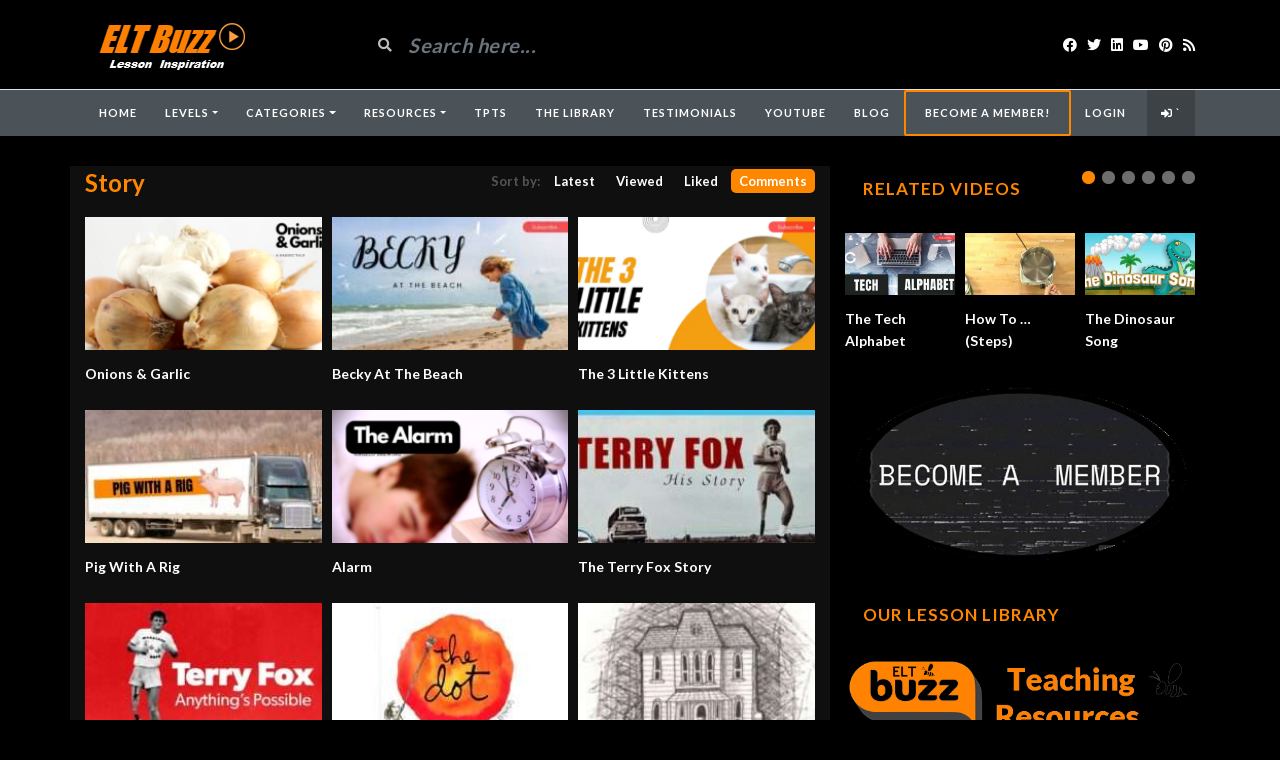

--- FILE ---
content_type: text/html; charset=UTF-8
request_url: https://www.eltbuzz.com/video/?paged=4&video_tag=story&orderby=comment_count
body_size: 23401
content:
<!DOCTYPE html>
<html class="h-100" lang="en-US">
<head>
	<meta charset="UTF-8">
	<meta name="viewport" content="width=device-width, initial-scale=1">
	<script src="https://ajax.googleapis.com/ajax/libs/jquery/3.5.1/jquery.min.js"></script>
	<meta name='robots' content='index, follow, max-image-preview:large, max-snippet:-1, max-video-preview:-1' />

	<!-- This site is optimized with the Yoast SEO plugin v26.5 - https://yoast.com/wordpress/plugins/seo/ -->
	<title>story Archives - Page 4 of 8 - ELT Buzz Video Lessons</title>
	<link rel="canonical" href="https://www.eltbuzz.com/video/?video_tag=story&page=4" />
	<link rel="prev" href="https://www.eltbuzz.com/video/?video_tag=story&page=3" />
	<link rel="next" href="https://www.eltbuzz.com/video/?video_tag=story&page=5" />
	<meta property="og:locale" content="en_US" />
	<meta property="og:type" content="article" />
	<meta property="og:title" content="story Archives - Page 4 of 8 - ELT Buzz Video Lessons" />
	<meta property="og:url" content="https://www.eltbuzz.com/video/?video_tag=story" />
	<meta property="og:site_name" content="ELT Buzz Video Lessons" />
	<meta property="og:image" content="https://www.eltbuzz.com/video/wp-content/uploads/2021/03/videolessons.png" />
	<meta property="og:image:width" content="820" />
	<meta property="og:image:height" content="360" />
	<meta property="og:image:type" content="image/png" />
	<meta name="twitter:card" content="summary_large_image" />
	<meta name="twitter:site" content="@eltbuzz" />
	<script type="application/ld+json" class="yoast-schema-graph">{"@context":"https://schema.org","@graph":[{"@type":"CollectionPage","@id":"https://www.eltbuzz.com/video/?video_tag=story","url":"https://www.eltbuzz.com/video/?video_tag=story&page=4","name":"story Archives - Page 4 of 8 - ELT Buzz Video Lessons","isPartOf":{"@id":"https://www.eltbuzz.com/video/#website"},"primaryImageOfPage":{"@id":"https://www.eltbuzz.com/video/?video_tag=story&page=4#primaryimage"},"image":{"@id":"https://www.eltbuzz.com/video/?video_tag=story&page=4#primaryimage"},"thumbnailUrl":"https://www.eltbuzz.com/video/wp-content/uploads/2021/09/Onions-Garlic.png","breadcrumb":{"@id":"https://www.eltbuzz.com/video/?video_tag=story&page=4#breadcrumb"},"inLanguage":"en-US"},{"@type":"ImageObject","inLanguage":"en-US","@id":"https://www.eltbuzz.com/video/?video_tag=story&page=4#primaryimage","url":"https://www.eltbuzz.com/video/wp-content/uploads/2021/09/Onions-Garlic.png","contentUrl":"https://www.eltbuzz.com/video/wp-content/uploads/2021/09/Onions-Garlic.png","width":1920,"height":1080},{"@type":"BreadcrumbList","@id":"https://www.eltbuzz.com/video/?video_tag=story&page=4#breadcrumb","itemListElement":[{"@type":"ListItem","position":1,"name":"Home","item":"https://www.eltbuzz.com/video/"},{"@type":"ListItem","position":2,"name":"story"}]},{"@type":"WebSite","@id":"https://www.eltbuzz.com/video/#website","url":"https://www.eltbuzz.com/video/","name":"ELT Buzz Video Lessons","description":"The Best Videos for Learning &amp; Teaching English","potentialAction":[{"@type":"SearchAction","target":{"@type":"EntryPoint","urlTemplate":"https://www.eltbuzz.com/video/?s={search_term_string}"},"query-input":{"@type":"PropertyValueSpecification","valueRequired":true,"valueName":"search_term_string"}}],"inLanguage":"en-US"}]}</script>
	<!-- / Yoast SEO plugin. -->


<link rel='dns-prefetch' href='//fonts.googleapis.com' />
<link rel="alternate" type="application/rss+xml" title="ELT Buzz Video Lessons &raquo; Feed" href="https://www.eltbuzz.com/video/?feed=rss2" />
<link rel="alternate" type="application/rss+xml" title="ELT Buzz Video Lessons &raquo; Comments Feed" href="https://www.eltbuzz.com/video/?feed=comments-rss2" />
<link rel="alternate" type="application/rss+xml" title="ELT Buzz Video Lessons &raquo; story Video Tag Feed" href="https://www.eltbuzz.com/video/?feed=rss2&#038;video_tag=story" />
<style id='wp-img-auto-sizes-contain-inline-css' type='text/css'>
img:is([sizes=auto i],[sizes^="auto," i]){contain-intrinsic-size:3000px 1500px}
/*# sourceURL=wp-img-auto-sizes-contain-inline-css */
</style>
<style id='wp-emoji-styles-inline-css' type='text/css'>

	img.wp-smiley, img.emoji {
		display: inline !important;
		border: none !important;
		box-shadow: none !important;
		height: 1em !important;
		width: 1em !important;
		margin: 0 0.07em !important;
		vertical-align: -0.1em !important;
		background: none !important;
		padding: 0 !important;
	}
/*# sourceURL=wp-emoji-styles-inline-css */
</style>
<link rel='stylesheet' id='wp-block-library-css' href='https://www.eltbuzz.com/video/wp-includes/css/dist/block-library/style.min.css?ver=6.9' type='text/css' media='all' />
<style id='wp-block-image-inline-css' type='text/css'>
.wp-block-image>a,.wp-block-image>figure>a{display:inline-block}.wp-block-image img{box-sizing:border-box;height:auto;max-width:100%;vertical-align:bottom}@media not (prefers-reduced-motion){.wp-block-image img.hide{visibility:hidden}.wp-block-image img.show{animation:show-content-image .4s}}.wp-block-image[style*=border-radius] img,.wp-block-image[style*=border-radius]>a{border-radius:inherit}.wp-block-image.has-custom-border img{box-sizing:border-box}.wp-block-image.aligncenter{text-align:center}.wp-block-image.alignfull>a,.wp-block-image.alignwide>a{width:100%}.wp-block-image.alignfull img,.wp-block-image.alignwide img{height:auto;width:100%}.wp-block-image .aligncenter,.wp-block-image .alignleft,.wp-block-image .alignright,.wp-block-image.aligncenter,.wp-block-image.alignleft,.wp-block-image.alignright{display:table}.wp-block-image .aligncenter>figcaption,.wp-block-image .alignleft>figcaption,.wp-block-image .alignright>figcaption,.wp-block-image.aligncenter>figcaption,.wp-block-image.alignleft>figcaption,.wp-block-image.alignright>figcaption{caption-side:bottom;display:table-caption}.wp-block-image .alignleft{float:left;margin:.5em 1em .5em 0}.wp-block-image .alignright{float:right;margin:.5em 0 .5em 1em}.wp-block-image .aligncenter{margin-left:auto;margin-right:auto}.wp-block-image :where(figcaption){margin-bottom:1em;margin-top:.5em}.wp-block-image.is-style-circle-mask img{border-radius:9999px}@supports ((-webkit-mask-image:none) or (mask-image:none)) or (-webkit-mask-image:none){.wp-block-image.is-style-circle-mask img{border-radius:0;-webkit-mask-image:url('data:image/svg+xml;utf8,<svg viewBox="0 0 100 100" xmlns="http://www.w3.org/2000/svg"><circle cx="50" cy="50" r="50"/></svg>');mask-image:url('data:image/svg+xml;utf8,<svg viewBox="0 0 100 100" xmlns="http://www.w3.org/2000/svg"><circle cx="50" cy="50" r="50"/></svg>');mask-mode:alpha;-webkit-mask-position:center;mask-position:center;-webkit-mask-repeat:no-repeat;mask-repeat:no-repeat;-webkit-mask-size:contain;mask-size:contain}}:root :where(.wp-block-image.is-style-rounded img,.wp-block-image .is-style-rounded img){border-radius:9999px}.wp-block-image figure{margin:0}.wp-lightbox-container{display:flex;flex-direction:column;position:relative}.wp-lightbox-container img{cursor:zoom-in}.wp-lightbox-container img:hover+button{opacity:1}.wp-lightbox-container button{align-items:center;backdrop-filter:blur(16px) saturate(180%);background-color:#5a5a5a40;border:none;border-radius:4px;cursor:zoom-in;display:flex;height:20px;justify-content:center;opacity:0;padding:0;position:absolute;right:16px;text-align:center;top:16px;width:20px;z-index:100}@media not (prefers-reduced-motion){.wp-lightbox-container button{transition:opacity .2s ease}}.wp-lightbox-container button:focus-visible{outline:3px auto #5a5a5a40;outline:3px auto -webkit-focus-ring-color;outline-offset:3px}.wp-lightbox-container button:hover{cursor:pointer;opacity:1}.wp-lightbox-container button:focus{opacity:1}.wp-lightbox-container button:focus,.wp-lightbox-container button:hover,.wp-lightbox-container button:not(:hover):not(:active):not(.has-background){background-color:#5a5a5a40;border:none}.wp-lightbox-overlay{box-sizing:border-box;cursor:zoom-out;height:100vh;left:0;overflow:hidden;position:fixed;top:0;visibility:hidden;width:100%;z-index:100000}.wp-lightbox-overlay .close-button{align-items:center;cursor:pointer;display:flex;justify-content:center;min-height:40px;min-width:40px;padding:0;position:absolute;right:calc(env(safe-area-inset-right) + 16px);top:calc(env(safe-area-inset-top) + 16px);z-index:5000000}.wp-lightbox-overlay .close-button:focus,.wp-lightbox-overlay .close-button:hover,.wp-lightbox-overlay .close-button:not(:hover):not(:active):not(.has-background){background:none;border:none}.wp-lightbox-overlay .lightbox-image-container{height:var(--wp--lightbox-container-height);left:50%;overflow:hidden;position:absolute;top:50%;transform:translate(-50%,-50%);transform-origin:top left;width:var(--wp--lightbox-container-width);z-index:9999999999}.wp-lightbox-overlay .wp-block-image{align-items:center;box-sizing:border-box;display:flex;height:100%;justify-content:center;margin:0;position:relative;transform-origin:0 0;width:100%;z-index:3000000}.wp-lightbox-overlay .wp-block-image img{height:var(--wp--lightbox-image-height);min-height:var(--wp--lightbox-image-height);min-width:var(--wp--lightbox-image-width);width:var(--wp--lightbox-image-width)}.wp-lightbox-overlay .wp-block-image figcaption{display:none}.wp-lightbox-overlay button{background:none;border:none}.wp-lightbox-overlay .scrim{background-color:#fff;height:100%;opacity:.9;position:absolute;width:100%;z-index:2000000}.wp-lightbox-overlay.active{visibility:visible}@media not (prefers-reduced-motion){.wp-lightbox-overlay.active{animation:turn-on-visibility .25s both}.wp-lightbox-overlay.active img{animation:turn-on-visibility .35s both}.wp-lightbox-overlay.show-closing-animation:not(.active){animation:turn-off-visibility .35s both}.wp-lightbox-overlay.show-closing-animation:not(.active) img{animation:turn-off-visibility .25s both}.wp-lightbox-overlay.zoom.active{animation:none;opacity:1;visibility:visible}.wp-lightbox-overlay.zoom.active .lightbox-image-container{animation:lightbox-zoom-in .4s}.wp-lightbox-overlay.zoom.active .lightbox-image-container img{animation:none}.wp-lightbox-overlay.zoom.active .scrim{animation:turn-on-visibility .4s forwards}.wp-lightbox-overlay.zoom.show-closing-animation:not(.active){animation:none}.wp-lightbox-overlay.zoom.show-closing-animation:not(.active) .lightbox-image-container{animation:lightbox-zoom-out .4s}.wp-lightbox-overlay.zoom.show-closing-animation:not(.active) .lightbox-image-container img{animation:none}.wp-lightbox-overlay.zoom.show-closing-animation:not(.active) .scrim{animation:turn-off-visibility .4s forwards}}@keyframes show-content-image{0%{visibility:hidden}99%{visibility:hidden}to{visibility:visible}}@keyframes turn-on-visibility{0%{opacity:0}to{opacity:1}}@keyframes turn-off-visibility{0%{opacity:1;visibility:visible}99%{opacity:0;visibility:visible}to{opacity:0;visibility:hidden}}@keyframes lightbox-zoom-in{0%{transform:translate(calc((-100vw + var(--wp--lightbox-scrollbar-width))/2 + var(--wp--lightbox-initial-left-position)),calc(-50vh + var(--wp--lightbox-initial-top-position))) scale(var(--wp--lightbox-scale))}to{transform:translate(-50%,-50%) scale(1)}}@keyframes lightbox-zoom-out{0%{transform:translate(-50%,-50%) scale(1);visibility:visible}99%{visibility:visible}to{transform:translate(calc((-100vw + var(--wp--lightbox-scrollbar-width))/2 + var(--wp--lightbox-initial-left-position)),calc(-50vh + var(--wp--lightbox-initial-top-position))) scale(var(--wp--lightbox-scale));visibility:hidden}}
/*# sourceURL=https://www.eltbuzz.com/video/wp-includes/blocks/image/style.min.css */
</style>
<style id='global-styles-inline-css' type='text/css'>
:root{--wp--preset--aspect-ratio--square: 1;--wp--preset--aspect-ratio--4-3: 4/3;--wp--preset--aspect-ratio--3-4: 3/4;--wp--preset--aspect-ratio--3-2: 3/2;--wp--preset--aspect-ratio--2-3: 2/3;--wp--preset--aspect-ratio--16-9: 16/9;--wp--preset--aspect-ratio--9-16: 9/16;--wp--preset--color--black: #000000;--wp--preset--color--cyan-bluish-gray: #abb8c3;--wp--preset--color--white: #ffffff;--wp--preset--color--pale-pink: #f78da7;--wp--preset--color--vivid-red: #cf2e2e;--wp--preset--color--luminous-vivid-orange: #ff6900;--wp--preset--color--luminous-vivid-amber: #fcb900;--wp--preset--color--light-green-cyan: #7bdcb5;--wp--preset--color--vivid-green-cyan: #00d084;--wp--preset--color--pale-cyan-blue: #8ed1fc;--wp--preset--color--vivid-cyan-blue: #0693e3;--wp--preset--color--vivid-purple: #9b51e0;--wp--preset--gradient--vivid-cyan-blue-to-vivid-purple: linear-gradient(135deg,rgb(6,147,227) 0%,rgb(155,81,224) 100%);--wp--preset--gradient--light-green-cyan-to-vivid-green-cyan: linear-gradient(135deg,rgb(122,220,180) 0%,rgb(0,208,130) 100%);--wp--preset--gradient--luminous-vivid-amber-to-luminous-vivid-orange: linear-gradient(135deg,rgb(252,185,0) 0%,rgb(255,105,0) 100%);--wp--preset--gradient--luminous-vivid-orange-to-vivid-red: linear-gradient(135deg,rgb(255,105,0) 0%,rgb(207,46,46) 100%);--wp--preset--gradient--very-light-gray-to-cyan-bluish-gray: linear-gradient(135deg,rgb(238,238,238) 0%,rgb(169,184,195) 100%);--wp--preset--gradient--cool-to-warm-spectrum: linear-gradient(135deg,rgb(74,234,220) 0%,rgb(151,120,209) 20%,rgb(207,42,186) 40%,rgb(238,44,130) 60%,rgb(251,105,98) 80%,rgb(254,248,76) 100%);--wp--preset--gradient--blush-light-purple: linear-gradient(135deg,rgb(255,206,236) 0%,rgb(152,150,240) 100%);--wp--preset--gradient--blush-bordeaux: linear-gradient(135deg,rgb(254,205,165) 0%,rgb(254,45,45) 50%,rgb(107,0,62) 100%);--wp--preset--gradient--luminous-dusk: linear-gradient(135deg,rgb(255,203,112) 0%,rgb(199,81,192) 50%,rgb(65,88,208) 100%);--wp--preset--gradient--pale-ocean: linear-gradient(135deg,rgb(255,245,203) 0%,rgb(182,227,212) 50%,rgb(51,167,181) 100%);--wp--preset--gradient--electric-grass: linear-gradient(135deg,rgb(202,248,128) 0%,rgb(113,206,126) 100%);--wp--preset--gradient--midnight: linear-gradient(135deg,rgb(2,3,129) 0%,rgb(40,116,252) 100%);--wp--preset--font-size--small: 13px;--wp--preset--font-size--medium: 20px;--wp--preset--font-size--large: 36px;--wp--preset--font-size--x-large: 42px;--wp--preset--spacing--20: 0.44rem;--wp--preset--spacing--30: 0.67rem;--wp--preset--spacing--40: 1rem;--wp--preset--spacing--50: 1.5rem;--wp--preset--spacing--60: 2.25rem;--wp--preset--spacing--70: 3.38rem;--wp--preset--spacing--80: 5.06rem;--wp--preset--shadow--natural: 6px 6px 9px rgba(0, 0, 0, 0.2);--wp--preset--shadow--deep: 12px 12px 50px rgba(0, 0, 0, 0.4);--wp--preset--shadow--sharp: 6px 6px 0px rgba(0, 0, 0, 0.2);--wp--preset--shadow--outlined: 6px 6px 0px -3px rgb(255, 255, 255), 6px 6px rgb(0, 0, 0);--wp--preset--shadow--crisp: 6px 6px 0px rgb(0, 0, 0);}:where(.is-layout-flex){gap: 0.5em;}:where(.is-layout-grid){gap: 0.5em;}body .is-layout-flex{display: flex;}.is-layout-flex{flex-wrap: wrap;align-items: center;}.is-layout-flex > :is(*, div){margin: 0;}body .is-layout-grid{display: grid;}.is-layout-grid > :is(*, div){margin: 0;}:where(.wp-block-columns.is-layout-flex){gap: 2em;}:where(.wp-block-columns.is-layout-grid){gap: 2em;}:where(.wp-block-post-template.is-layout-flex){gap: 1.25em;}:where(.wp-block-post-template.is-layout-grid){gap: 1.25em;}.has-black-color{color: var(--wp--preset--color--black) !important;}.has-cyan-bluish-gray-color{color: var(--wp--preset--color--cyan-bluish-gray) !important;}.has-white-color{color: var(--wp--preset--color--white) !important;}.has-pale-pink-color{color: var(--wp--preset--color--pale-pink) !important;}.has-vivid-red-color{color: var(--wp--preset--color--vivid-red) !important;}.has-luminous-vivid-orange-color{color: var(--wp--preset--color--luminous-vivid-orange) !important;}.has-luminous-vivid-amber-color{color: var(--wp--preset--color--luminous-vivid-amber) !important;}.has-light-green-cyan-color{color: var(--wp--preset--color--light-green-cyan) !important;}.has-vivid-green-cyan-color{color: var(--wp--preset--color--vivid-green-cyan) !important;}.has-pale-cyan-blue-color{color: var(--wp--preset--color--pale-cyan-blue) !important;}.has-vivid-cyan-blue-color{color: var(--wp--preset--color--vivid-cyan-blue) !important;}.has-vivid-purple-color{color: var(--wp--preset--color--vivid-purple) !important;}.has-black-background-color{background-color: var(--wp--preset--color--black) !important;}.has-cyan-bluish-gray-background-color{background-color: var(--wp--preset--color--cyan-bluish-gray) !important;}.has-white-background-color{background-color: var(--wp--preset--color--white) !important;}.has-pale-pink-background-color{background-color: var(--wp--preset--color--pale-pink) !important;}.has-vivid-red-background-color{background-color: var(--wp--preset--color--vivid-red) !important;}.has-luminous-vivid-orange-background-color{background-color: var(--wp--preset--color--luminous-vivid-orange) !important;}.has-luminous-vivid-amber-background-color{background-color: var(--wp--preset--color--luminous-vivid-amber) !important;}.has-light-green-cyan-background-color{background-color: var(--wp--preset--color--light-green-cyan) !important;}.has-vivid-green-cyan-background-color{background-color: var(--wp--preset--color--vivid-green-cyan) !important;}.has-pale-cyan-blue-background-color{background-color: var(--wp--preset--color--pale-cyan-blue) !important;}.has-vivid-cyan-blue-background-color{background-color: var(--wp--preset--color--vivid-cyan-blue) !important;}.has-vivid-purple-background-color{background-color: var(--wp--preset--color--vivid-purple) !important;}.has-black-border-color{border-color: var(--wp--preset--color--black) !important;}.has-cyan-bluish-gray-border-color{border-color: var(--wp--preset--color--cyan-bluish-gray) !important;}.has-white-border-color{border-color: var(--wp--preset--color--white) !important;}.has-pale-pink-border-color{border-color: var(--wp--preset--color--pale-pink) !important;}.has-vivid-red-border-color{border-color: var(--wp--preset--color--vivid-red) !important;}.has-luminous-vivid-orange-border-color{border-color: var(--wp--preset--color--luminous-vivid-orange) !important;}.has-luminous-vivid-amber-border-color{border-color: var(--wp--preset--color--luminous-vivid-amber) !important;}.has-light-green-cyan-border-color{border-color: var(--wp--preset--color--light-green-cyan) !important;}.has-vivid-green-cyan-border-color{border-color: var(--wp--preset--color--vivid-green-cyan) !important;}.has-pale-cyan-blue-border-color{border-color: var(--wp--preset--color--pale-cyan-blue) !important;}.has-vivid-cyan-blue-border-color{border-color: var(--wp--preset--color--vivid-cyan-blue) !important;}.has-vivid-purple-border-color{border-color: var(--wp--preset--color--vivid-purple) !important;}.has-vivid-cyan-blue-to-vivid-purple-gradient-background{background: var(--wp--preset--gradient--vivid-cyan-blue-to-vivid-purple) !important;}.has-light-green-cyan-to-vivid-green-cyan-gradient-background{background: var(--wp--preset--gradient--light-green-cyan-to-vivid-green-cyan) !important;}.has-luminous-vivid-amber-to-luminous-vivid-orange-gradient-background{background: var(--wp--preset--gradient--luminous-vivid-amber-to-luminous-vivid-orange) !important;}.has-luminous-vivid-orange-to-vivid-red-gradient-background{background: var(--wp--preset--gradient--luminous-vivid-orange-to-vivid-red) !important;}.has-very-light-gray-to-cyan-bluish-gray-gradient-background{background: var(--wp--preset--gradient--very-light-gray-to-cyan-bluish-gray) !important;}.has-cool-to-warm-spectrum-gradient-background{background: var(--wp--preset--gradient--cool-to-warm-spectrum) !important;}.has-blush-light-purple-gradient-background{background: var(--wp--preset--gradient--blush-light-purple) !important;}.has-blush-bordeaux-gradient-background{background: var(--wp--preset--gradient--blush-bordeaux) !important;}.has-luminous-dusk-gradient-background{background: var(--wp--preset--gradient--luminous-dusk) !important;}.has-pale-ocean-gradient-background{background: var(--wp--preset--gradient--pale-ocean) !important;}.has-electric-grass-gradient-background{background: var(--wp--preset--gradient--electric-grass) !important;}.has-midnight-gradient-background{background: var(--wp--preset--gradient--midnight) !important;}.has-small-font-size{font-size: var(--wp--preset--font-size--small) !important;}.has-medium-font-size{font-size: var(--wp--preset--font-size--medium) !important;}.has-large-font-size{font-size: var(--wp--preset--font-size--large) !important;}.has-x-large-font-size{font-size: var(--wp--preset--font-size--x-large) !important;}
/*# sourceURL=global-styles-inline-css */
</style>

<style id='classic-theme-styles-inline-css' type='text/css'>
/*! This file is auto-generated */
.wp-block-button__link{color:#fff;background-color:#32373c;border-radius:9999px;box-shadow:none;text-decoration:none;padding:calc(.667em + 2px) calc(1.333em + 2px);font-size:1.125em}.wp-block-file__button{background:#32373c;color:#fff;text-decoration:none}
/*# sourceURL=/wp-includes/css/classic-themes.min.css */
</style>
<link rel='stylesheet' id='fca-ept-editor-style-css' href='https://www.eltbuzz.com/video/wp-content/plugins/easy-pricing-tables/assets/blocks/editor/fca-ept-editor.min.css?ver=4.1.1' type='text/css' media='all' />
<link rel='stylesheet' id='fca-ept-layout1-style-css' href='https://www.eltbuzz.com/video/wp-content/plugins/easy-pricing-tables/assets/blocks/layout1/fca-ept-layout1.min.css?ver=4.1.1' type='text/css' media='all' />
<link rel='stylesheet' id='fca-ept-layout2-style-css' href='https://www.eltbuzz.com/video/wp-content/plugins/easy-pricing-tables/assets/blocks/layout2/fca-ept-layout2.min.css?ver=4.1.1' type='text/css' media='all' />
<link rel='stylesheet' id='wp-components-css' href='https://www.eltbuzz.com/video/wp-includes/css/dist/components/style.min.css?ver=6.9' type='text/css' media='all' />
<link rel='stylesheet' id='wp-preferences-css' href='https://www.eltbuzz.com/video/wp-includes/css/dist/preferences/style.min.css?ver=6.9' type='text/css' media='all' />
<link rel='stylesheet' id='wp-block-editor-css' href='https://www.eltbuzz.com/video/wp-includes/css/dist/block-editor/style.min.css?ver=6.9' type='text/css' media='all' />
<link rel='stylesheet' id='popup-maker-block-library-style-css' href='https://www.eltbuzz.com/video/wp-content/plugins/popup-maker/dist/packages/block-library-style.css?ver=dbea705cfafe089d65f1' type='text/css' media='all' />
<link rel='stylesheet' id='ihc_front_end_style-css' href='https://www.eltbuzz.com/video/wp-content/plugins/indeed-membership-pro/assets/css/style.min.css?ver=12.3' type='text/css' media='all' />
<link rel='stylesheet' id='ihc_templates_style-css' href='https://www.eltbuzz.com/video/wp-content/plugins/indeed-membership-pro/assets/css/templates.min.css?ver=12.3' type='text/css' media='all' />
<link rel='stylesheet' id='hide-admin-bar-based-on-user-roles-css' href='https://www.eltbuzz.com/video/wp-content/plugins/hide-admin-bar-based-on-user-roles/public/css/hide-admin-bar-based-on-user-roles-public.css?ver=7.0.2' type='text/css' media='all' />
<link rel='stylesheet' id='bootstrap-css' href='https://www.eltbuzz.com/video/wp-content/themes/videotube/assets/css/bootstrap.min.css?ver=1710905107' type='text/css' media='all' />
<link rel='stylesheet' id='videotube-style-css' href='https://www.eltbuzz.com/video/wp-content/themes/videotube/style.css?ver=1615669136' type='text/css' media='all' />
<style id='videotube-style-inline-css' type='text/css'>
a,p{color:#ff8700!important}			
.section-header h3,
.section-header h3 a{
    color: #ff8700;
    font-size: 25px;
}				
.video-info h1 {
        color: #ff8700!important;
}				
.widget h4.widget-title{
    /**text-align**/
    /**font-size**/
    font-size: 20px;
    /**color**/
    color:#ff8700;
    #header-search input {
    background: #ff8700;
}
.video-details .date{
    display: none;
}
.date published { 
  display: none; 
}		
.video-details .date{display:none}	
#navigation-wrapper ul.menu li a:hover,
#navigation-wrapper ul.menu li.active a{
    color: #ff8700;
}
.post-entry a{
    color: #ff8700;
}				

.post-entry a {
  color: #ff8700;
}



#navigation-wrapper.sticky-top {
  color: #ff8700;
}
#navigation-wrapper ul.menu li a:hover,
#navigation-wrapper ul.menu li.active a{
    color: orange;
}				
form#loginform [class*=login-]{
    display: none;
}				
#header-social.col-xl-3.col-lg-3.col-md-3.col-12.d-flex.align-items-center.justify-content-end {
  color: ff8700;
}
div#header{background:#000000}#navigation-wrapper{background:#FF8700}.dropdown-menu{background:#FF8700;}#navigation-wrapper ul.menu li a{color:#FF8700}.widget.widget-primary .widget-title, .sidebar .wpb_wrapper .widgettitle, .sidebar .widget.widget-builder .widget-title{background:transparent}.widget.widget-primary .widget-title, .sidebar .wpb_wrapper .widgettitle, .sidebar .widget.widget-builder .widget-title{color:#DD3333}#footer .widget ul li a, #footer .widget p a{color:#FFFFFF}#footer .widget p{color:#FFFFFF}body{font-family:'Arial Black', Gadget, sans-serif;}h1,h2,h3,h4,h5,h6 {font-family:'Arial Black', Gadget, sans-serif}#navigation-wrapper ul.menu li a{font-family:Arial, Helvetica, sans-serif, sans-serif;}
/*# sourceURL=videotube-style-inline-css */
</style>
<link rel='stylesheet' id='videotube-child-style-css' href='https://www.eltbuzz.com/video/wp-content/themes/videotube-child/style.css?ver=1707766412' type='text/css' media='all' />
<link rel='stylesheet' id='fontawesome-css' href='https://www.eltbuzz.com/video/wp-content/themes/videotube/assets/css/all.min.css?ver=6.9' type='text/css' media='all' />
<link rel='stylesheet' id='fontawesome-solid-css' href='https://www.eltbuzz.com/video/wp-content/themes/videotube/assets/css/solid.min.css?ver=6.9' type='text/css' media='all' />
<link rel='stylesheet' id='google-font-css' href='//fonts.googleapis.com/css?family=Lato%3A300%2C400%2C700%2C900&#038;ver=6.9' type='text/css' media='all' />
<link rel='stylesheet' id='simple-favorites-css' href='https://www.eltbuzz.com/video/wp-content/plugins/favorites/assets/css/favorites.css?ver=2.3.6' type='text/css' media='all' />
<link rel='stylesheet' id='meks_ess-main-css' href='https://www.eltbuzz.com/video/wp-content/plugins/meks-easy-social-share/assets/css/main.css?ver=1.3' type='text/css' media='all' />
<link rel='stylesheet' id='video-js-css' href='https://www.eltbuzz.com/video/wp-content/plugins/video-embed-thumbnail-generator/video-js/video-js.min.css?ver=8.0.4' type='text/css' media='all' />
<link rel='stylesheet' id='video-js-kg-skin-css' href='https://www.eltbuzz.com/video/wp-content/plugins/video-embed-thumbnail-generator/video-js/kg-video-js-skin.css?ver=4.10.3' type='text/css' media='all' />
<link rel='stylesheet' id='kgvid_video_styles-css' href='https://www.eltbuzz.com/video/wp-content/plugins/video-embed-thumbnail-generator/src/public/css/videopack-styles.css?ver=4.10.3' type='text/css' media='all' />
<script type="text/javascript" src="https://www.eltbuzz.com/video/wp-includes/js/jquery/jquery.min.js?ver=3.7.1" id="jquery-core-js"></script>
<script type="text/javascript" src="https://www.eltbuzz.com/video/wp-includes/js/jquery/jquery-migrate.min.js?ver=3.4.1" id="jquery-migrate-js"></script>
<script type="text/javascript" id="ihc-front_end_js-js-extra">
/* <![CDATA[ */
var ihc_translated_labels = {"delete_level":"Are you sure you want to delete this membership?","cancel_level":"Are you sure you want to cancel this membership?"};
//# sourceURL=ihc-front_end_js-js-extra
/* ]]> */
</script>
<script type="text/javascript" src="https://www.eltbuzz.com/video/wp-content/plugins/indeed-membership-pro/assets/js/functions.min.js?ver=12.3" id="ihc-front_end_js-js"></script>
<script type="text/javascript" id="ihc-front_end_js-js-after">
/* <![CDATA[ */
var ihc_site_url='https://www.eltbuzz.com/video';
var ihc_plugin_url='https://www.eltbuzz.com/video/wp-content/plugins/indeed-membership-pro/';
var ihc_ajax_url='https://www.eltbuzz.com/video/wp-admin/admin-ajax.php';
var ihcStripeMultiply='100';
//# sourceURL=ihc-front_end_js-js-after
/* ]]> */
</script>
<script type="text/javascript" src="https://www.eltbuzz.com/video/wp-content/plugins/hide-admin-bar-based-on-user-roles/public/js/hide-admin-bar-based-on-user-roles-public.js?ver=7.0.2" id="hide-admin-bar-based-on-user-roles-js"></script>
<script type="text/javascript" id="favorites-js-extra">
/* <![CDATA[ */
var favorites_data = {"ajaxurl":"https://www.eltbuzz.com/video/wp-admin/admin-ajax.php","nonce":"8b897fc5a6","favorite":"Favorite \u003Ci class=\"sf-icon-star-empty\"\u003E\u003C/i\u003E","favorited":"Favorited \u003Ci class=\"sf-icon-star-full\"\u003E\u003C/i\u003E","includecount":"","indicate_loading":"1","loading_text":"Loading","loading_image":"","loading_image_active":"","loading_image_preload":"","cache_enabled":"1","button_options":{"button_type":{"label":"Favorite","icon":"\u003Ci class=\"sf-icon-favorite\"\u003E\u003C/i\u003E","icon_class":"sf-icon-favorite","state_default":"Favorite","state_active":"Favorited"},"custom_colors":true,"box_shadow":false,"include_count":false,"default":{"background_default":"#ff8700","border_default":"#000000","text_default":false,"icon_default":"#000000","count_default":false},"active":{"background_active":"#00660b","border_active":"#ffffff","text_active":false,"icon_active":false,"count_active":false}},"authentication_modal_content":"\u003Cp\u003EPlease register or login to add favorites.\u003C/p\u003E\n\u003Cp\u003E\u003Ca href=\"https://www.eltbuzz.com/video/wp-login.php?redirect_to=https%3A%2F%2Fwww.eltbuzz.com%2Fvideo%2F\" data-favorites-modal-close\u003EDismiss this notice\u003C/a\u003E\u003C/p\u003E\n","authentication_redirect":"","dev_mode":"","logged_in":"","user_id":"0","authentication_redirect_url":"https://www.eltbuzz.com/video/wp-login.php"};
//# sourceURL=favorites-js-extra
/* ]]> */
</script>
<script type="text/javascript" src="https://www.eltbuzz.com/video/wp-content/plugins/favorites/assets/js/favorites.min.js?ver=2.3.6" id="favorites-js"></script>
<link rel="https://api.w.org/" href="https://www.eltbuzz.com/video/index.php?rest_route=/" /><link rel="EditURI" type="application/rsd+xml" title="RSD" href="https://www.eltbuzz.com/video/xmlrpc.php?rsd" />
<meta name="generator" content="WordPress 6.9" />
<meta name="generator" content="Redux 4.5.9" />	<link rel="preconnect" href="https://fonts.googleapis.com">
	<link rel="preconnect" href="https://fonts.gstatic.com">
	<meta name='ump-hash' content='MTIuM3wyMDI0MDIwNXwx'><meta name='ump-token' content='17e1c85c8d'><script id="wpcp_disable_Right_Click" type="text/javascript">
document.ondragstart = function() { return false;}
	function nocontext(e) {
	   return false;
	}
	document.oncontextmenu = nocontext;
</script>
<style>
.unselectable
{
-moz-user-select:none;
-webkit-user-select:none;
cursor: default;
}
html
{
-webkit-touch-callout: none;
-webkit-user-select: none;
-khtml-user-select: none;
-moz-user-select: none;
-ms-user-select: none;
user-select: none;
-webkit-tap-highlight-color: rgba(0,0,0,0);
}
</style>
<script id="wpcp_css_disable_selection" type="text/javascript">
var e = document.getElementsByTagName('body')[0];
if(e)
{
	e.setAttribute('unselectable',"on");
}
</script>
<!-- Analytics by WP Statistics - https://wp-statistics.com -->
<meta name="generator" content="Elementor 3.33.2; features: e_font_icon_svg, additional_custom_breakpoints; settings: css_print_method-external, google_font-enabled, font_display-swap">
			<style>
				.e-con.e-parent:nth-of-type(n+4):not(.e-lazyloaded):not(.e-no-lazyload),
				.e-con.e-parent:nth-of-type(n+4):not(.e-lazyloaded):not(.e-no-lazyload) * {
					background-image: none !important;
				}
				@media screen and (max-height: 1024px) {
					.e-con.e-parent:nth-of-type(n+3):not(.e-lazyloaded):not(.e-no-lazyload),
					.e-con.e-parent:nth-of-type(n+3):not(.e-lazyloaded):not(.e-no-lazyload) * {
						background-image: none !important;
					}
				}
				@media screen and (max-height: 640px) {
					.e-con.e-parent:nth-of-type(n+2):not(.e-lazyloaded):not(.e-no-lazyload),
					.e-con.e-parent:nth-of-type(n+2):not(.e-lazyloaded):not(.e-no-lazyload) * {
						background-image: none !important;
					}
				}
			</style>
			<meta name="generator" content="Powered by WPBakery Page Builder - drag and drop page builder for WordPress."/>
<link rel="icon" href="https://www.eltbuzz.com/video/wp-content/uploads/2021/03/cropped-square1-32x32.png" sizes="32x32" />
<link rel="icon" href="https://www.eltbuzz.com/video/wp-content/uploads/2021/03/cropped-square1-192x192.png" sizes="192x192" />
<link rel="apple-touch-icon" href="https://www.eltbuzz.com/video/wp-content/uploads/2021/03/cropped-square1-180x180.png" />
<meta name="msapplication-TileImage" content="https://www.eltbuzz.com/video/wp-content/uploads/2021/03/cropped-square1-270x270.png" />
		<style type="text/css" id="wp-custom-css">
			.entry-header .posted-on {
    display: none !important;
}
.pdfemb-download
{
		display:none;
}
.logged-in.user-role-subscriber .pdfemb-download
{
display:block !important;
}

.user-role-administrator .pdfemb-download
{
display:block !important;
}
#mailpoet_form_1 .mailpoet_text, #mailpoet_form_1 .mailpoet_textarea, #mailpoet_form_1 .mailpoet_select, #mailpoet_form_1 .mailpoet_date_month, #mailpoet_form_1 .mailpoet_date_day, #mailpoet_form_1 .mailpoet_date_year, #mailpoet_form_1 .mailpoet_date {
    display: block;
    margin: 0 auto;
}		</style>
		<style id="sccss">.woocommerce #content input.button.alt:hover, .woocommerce #respond input#submit.alt:hover, .woocommerce a.button.alt:hover, .woocommerce button.button.alt:hover, .woocommerce input.button.alt:hover, .woocommerce-page #content input.button.alt:hover, .woocommerce-page #respond input#submit.alt:hover, .woocommerce-page a.button.alt:hover, .woocommerce-page button.button.alt:hover, .woocommerce-page input.button.alt:hover {

background:#ff8700!important;

background-color:#ff8700 !important;

color:white !important;

text-shadow: transparent !important;

box-shadow: none;

border-color:#ff8700 !important;

}

.woocommerce #content input.button:hover, .woocommerce #respond input#submit:hover, .woocommerce a.button:hover, .woocommerce button.button:hover, .woocommerce input.button:hover, .woocommerce-page #content input.button:hover, .woocommerce-page #respond input#submit:hover, .woocommerce-page a.button:hover, .woocommerce-page button.button:hover, .woocommerce-page input.button:hover {

background:#ff8700 !important;

background-color:#ff8700!important;

color:black !important;

text-shadow: transparent !important;

box-shadow: none;

border-color:#000 !important;

}

.woocommerce #content input.button, .woocommerce #respond input#submit, .woocommerce a.button, .woocommerce button.button, .woocommerce input.button, .woocommerce-page #content input.button, .woocommerce-page #respond input#submit, .woocommerce-page a.button, .woocommerce-page button.button, .woocommerce-page input.button {

background: #ff8700 !important;

color:black !important;

text-shadow: transparent !important;

border-color:#ca0606 !important;

}

.woocommerce #content input.button.alt:hover, .woocommerce #respond input#submit.alt:hover, .woocommerce a.button.alt:hover, .woocommerce button.button.alt:hover, .woocommerce input.button.alt:hover, .woocommerce-page #content input.button.alt:hover, .woocommerce-page #respond input#submit.alt:hover, .woocommerce-page a.button.alt:hover, .woocommerce-page button.button.alt:hover, .woocommerce-page input.button.alt:hover {

background: #ff8700 !important;

box-shadow: none;

text-shadow: transparent !important;

color:#ff8700 !important;

border-color:#ca0606 !important;

}
.block {
  display: block;
  width: 90%;
	margin: auto;
  border: none;
  background-color: #ff8700;
  padding: 14px 28px;
  font-size: 22px;
  cursor: pointer;
  text-align: center;
}
a,p{color:#fff!important}

.section-header h3{
    float:none;
    text-align:center;
    padding: 5px 0 5px 0;
    color:#ff8700;
    background:black;
}
.section-header h3 .fa{
    display:fa fa-youtube-play;
}

.section-header .section-nav .bullet.active {
    background: #ff8700;
    color: #ff8700;
}

.pagination span.current, .pagination>.active>a {
    background: #ff8700 !important;
    border-color: #ff8700 !important;
    color: #fff !important;
}
#navigation-wrapper ul.menu li a:hover,
#navigation-wrapper ul.menu li.active a{
    color: #ff8700;
}
.video-details .date{
    display: none;
}
.entry-date published { 
  display: none; 
}
.post-entry a{
    color: #000000;
}

.menu-highlight {
color: #ff8700;
background: transparent;
border-color: #ff8700;
border-style: solid;
border-width: 2px;
border-radius: 2px;
padding: 0px 05px;
transition: all 0.2s linear;
line-height:12px;
}

.menu-highlight a {
 color:#ff8700
}

.menu-highlight:hover {
color: #ff8700;
background: #ff8700;
border-color: #1172c4;
}

li.menu-highlight:hover a {
 color:#ffffff;
}

.menu-highlight:active {
border-radius: 22px;
}
li.menu-highlight {
      float: right;
}
.meta .views,
.meta .fcomments,
.meta .heart{
    display:none;
}
.home .item .meta .date, 
.home .feat-item .feat-info .meta .date{
    display: none;
}
.item .meta .date{
   display:none;
}
#navigation-wrapper .profile-item {
    display: none;
}

a.option.comments-scrolling {
    display: none;
}

button.simplefavorite-button.preset {
    background-color: white;
    background: #f5deb300 !important;
    color: #fff;
    display: flex !important;
    flex-direction: column;
    border: 1px solid #fff !important;
    padding: 41px 58px 16px 55px;
    position: absolute;
    top: 494px;
    flex-wrap: wrap;
    align-content: center;
    justify-content: center;
    align-items: center;
}

i.sf-icon-favorite {
    color: #b5b5b5 !important;
    margin-top: -21px;
    margin-left: 65px;
    padding-bottom: 24px;
}

@media only screen and (max-width: 768px) {
button.simplefavorite-button.preset {
    background-color: white;
    background: #f5deb300 !important;
    color: #fff;
    display: flex !important;
    flex-direction: column;
    border: 1px solid #fff !important;
    padding: 41px 22px 16px 25px;
    position: absolute;
    top: 337px;
    flex-wrap: wrap;
    align-content: center;
    justify-content: center;
    align-items: center;
}
i.sf-icon-favorite {
    color: #b5b5b5 !important;
    margin-top: -21px;
    margin-left: 36px;
    padding-bottom: 24px;
}
}

 .active .sf-icon-favorite:before {
    color: #28a745;
}
@media only screen and (max-width: 700px){
	i.sf-icon-favorite {
    color: #b5b5b5 !important;
    margin-top: -21px;
    margin-left: 86px;
}
}
@media only screen and (max-width: 700px){
	button.simplefavorite-button.preset {
    background-color: white;
    background: #f5deb300 !important;
    color: #fff;
    display: flex !important;
    flex-direction: column;
    border: 1px solid #fff !important;
    padding: 44px 88px 16px 75px;
    position: absolute;
    top: 367px;
    flex-wrap: wrap;
    align-content: center;
    justify-content: center;
    align-items: center;
}

}
@media only screen and (max-width: 500px){
button.simplefavorite-button.preset {
    background-color: white;
    background: #f5deb300 !important;
    color: #fff;
    display: flex !important;
    flex-direction: column;
    border: 1px solid #fff !important;
    padding: 42px 68px 16px 69px;
    position: absolute;
    top: 337px;
    flex-wrap: wrap;
    align-content: center;
    justify-content: center;
    align-items: center;
}
	i.sf-icon-favorite {
    margin-left: 80px;
}
}
@media only screen and (max-width: 400px){
	button.simplefavorite-button.preset {
    background-color: white;
    background: #f5deb300 !important;
    color: #fff;
    display: flex !important;
    flex-direction: column;
    border: 1px solid #fff !important;
    padding: 41px 60px 16px 52px;
    position: absolute;
		top: 308px;}
	i.sf-icon-favorite {
    color: #b5b5b5 !important;
    margin-top: -20px;
    margin-left: 55px;
    padding-bottom: 24px;
}
	i.sf-icon-favorite {
    color: #b5b5b5 !important;
    margin-top: -21px;
    margin-left: 62px;
    padding-bottom: 24px;
}
}
@media only screen and (max-width: 390px){
button.simplefavorite-button.preset {
    background-color: white;
    background: #f5deb300 !important;
    color: #fff;
    display: flex !important;
    flex-direction: column;
    border: 1px solid #fff !important;
    padding: 41px 62px 16px 55px;
    position: absolute;
    top: 316px;
}
}
@media only screen and (max-width: 360px){
button.simplefavorite-button.preset {
    background-color: white;
    background: #f5deb300 !important;
    color: #fff;
    display: flex !important;
    flex-direction: column;
    border: 1px solid #fff !important;
    padding: 41px 51px 16px 52px;
    position: absolute;
    top: 299px;
}
}
@media only screen and (max-width: 320px){
	button.simplefavorite-button.preset {
    background-color: white;
    background: #f5deb300 !important;
    color: #fff;
    display: flex !important;
    flex-direction: column;
    border: 1px solid #fff !important;
    padding: 41px 34px 16px 40px;
    position: absolute;
		top: 276px;}
	i.sf-icon-favorite {
    color: #b5b5b5 !important;
    margin-top: -20px;
    margin-left: 55px;
    padding-bottom: 24px;
}
	i.sf-icon-favorite {
    color: #b5b5b5 !important;
    margin-top: -21px;
    margin-left: 54px;
    padding-bottom: 24px;
}
}
</style><style id="videotube-dynamic-css" title="dynamic-css" class="redux-options-output">body{background-color:#000000;}</style>	<style id="egf-frontend-styles" type="text/css">
		p {} h1 {} h2 {} h3 {} h4 {} h5 {} h6 {} 	</style>
	<noscript><style> .wpb_animate_when_almost_visible { opacity: 1; }</style></noscript>	<meta name="google-site-verification" content="DejTnD-PAxVsdskEwLfoOf70-l6nkff2vy5tIPHpeRw" />
<link rel='stylesheet' id='so-css-videotube-css' href='https://www.eltbuzz.com/video/wp-content/uploads/so-css/so-css-videotube.css?ver=1711317139' type='text/css' media='all' />
<link rel='stylesheet' id='mediaelement-css' href='https://www.eltbuzz.com/video/wp-includes/js/mediaelement/mediaelementplayer-legacy.min.css?ver=4.2.17' type='text/css' media='all' />
<link rel='stylesheet' id='wp-mediaelement-css' href='https://www.eltbuzz.com/video/wp-includes/js/mediaelement/wp-mediaelement.min.css?ver=6.9' type='text/css' media='all' />
</head>
<body data-rsssl=1 class="archive paged tax-video_tag term-story term-235 paged-4 wp-theme-videotube wp-child-theme-videotube-child sp-easy-accordion-enabled unselectable d-flex flex-column h-100 wpb-js-composer js-comp-ver-6.6.0 vc_responsive elementor-default elementor-kit-10481">
			<div id="header" class="border-bottom">
	<div class="container">
		<div class="row d-flex align-items-center">
			<div class="col-xl-3 col-lg-3 col-md-3 col-4 d-flex align-items-center" id="logo">
				<a title="The Best Videos for Learning &amp; Teaching English" href="https://www.eltbuzz.com/video">
										<img src="https://www.eltbuzz.com/video/wp-content/uploads/2021/06/videologo.png" alt="The Best Videos for Learning &amp; Teaching English" />
				</a>
			</div>
			<div class="col-xl-6 col-lg-6 col-md-6 col-8 d-flex align-items-center m-0" id="site-search">
				<form class="w-100 search-form" method="get" action="https://www.eltbuzz.com/video">	
					<div id="header-search" class="d-flex align-items-center">
						<button type="submit" class="btn btn-text btn-sm">
							<span class="fa fa-search"></span>	
						</button>
												<input class="form-control form-control-sm shadow-none" value="" name="s" type="text" placeholder="Search here..." id="search">
					</div>
				</form>
			</div>
			<div class="col-xl-3 col-lg-3 col-md-3 col-12 d-flex align-items-center justify-content-end" id="header-social">
				<a href="https://www.facebook.com/eltbuzz"><i class="fab fa-facebook"></i></a><a href="https://www.twitter.com/eltbuzz"><i class="fab fa-twitter"></i></a><a href="https://www.linkedin.com/company/40934944/admin/?lipi=urn%3Ali%3Apage%3Ad_flagship3_feed%3BsoUM5U26ScG26ZVGg3lAyw%3D%3D&#038;licu=urn%3Ali%3Acontrol%3Ad_flagship3_feed-pages_admin_module_name"><i class="fab fa-linkedin"></i></a><a href="https://www.youtube.com/channel/UCnCyxgGNUvNnpG-2cf8M6_w"><i class="fab fa-youtube"></i></a><a href="https://www.pinterest.com/eltbuzz/"><i class="fab fa-pinterest"></i></a>				<a href="https://www.eltbuzz.com/video/?feed=rss"><i class="fa fa-rss"></i></a>
			</div>
		</div>
	</div>
</div><!-- /#header -->
	<div id="navigation-wrapper" class="sticky-top">
		<div class="container">
			<nav class="navbar navbar-expand-md navbar-dark m-0 p-0">
				<button class="navbar-toggler btn btn-sm border-0" type="button" data-toggle="collapse" data-target="#site-nav" aria-controls="primary-navigation-container" aria-expanded="false">
					<span class="icon-bar"></span>
					<span class="icon-bar"></span>
					<span class="icon-bar"></span>
				</button>
				<div class="collapse navbar-collapse" id="site-nav">
				<!-- menu -->
				  	<ul id="main-menu" class="navbar-nav mr-auto main-navigation header-navigation menu"><li itemscope="itemscope" itemtype="https://www.schema.org/SiteNavigationElement" id="menu-item-11506" class="menu-item menu-item-type-custom menu-item-object-custom menu-item-11506 nav-item"><a title="Home" href="https://eltbuzz.com/video" class="nav-link">Home</a></li>
<li itemscope="itemscope" itemtype="https://www.schema.org/SiteNavigationElement" id="menu-item-11509" class="menu-item menu-item-type-custom menu-item-object-custom menu-item-has-children dropdown menu-item-11509 nav-item"><a title="Levels" href="#" data-toggle="dropdown" aria-haspopup="true" aria-expanded="false" class="dropdown-toggle nav-link" id="menu-item-dropdown-11509">Levels</a>
<ul class="dropdown-menu" aria-labelledby="menu-item-dropdown-11509" role="menu">
	<li itemscope="itemscope" itemtype="https://www.schema.org/SiteNavigationElement" id="menu-item-11510" class="menu-item menu-item-type-custom menu-item-object-custom menu-item-11510 nav-item"><a title="Advanced" href="https://www.eltbuzz.com/video/?video_tag=advanced" class="dropdown-item">Advanced</a></li>
	<li itemscope="itemscope" itemtype="https://www.schema.org/SiteNavigationElement" id="menu-item-11511" class="menu-item menu-item-type-custom menu-item-object-custom menu-item-11511 nav-item"><a title="Intermediate" href="https://www.eltbuzz.com/video/?video_tag=intermediate" class="dropdown-item">Intermediate</a></li>
	<li itemscope="itemscope" itemtype="https://www.schema.org/SiteNavigationElement" id="menu-item-11512" class="menu-item menu-item-type-custom menu-item-object-custom menu-item-11512 nav-item"><a title="Beginner" href="https://www.eltbuzz.com/video/?video_tag=beginner" class="dropdown-item">Beginner</a></li>
</ul>
</li>
<li itemscope="itemscope" itemtype="https://www.schema.org/SiteNavigationElement" id="menu-item-11508" class="menu-item menu-item-type-custom menu-item-object-custom menu-item-has-children dropdown menu-item-11508 nav-item"><a title="Categories" href="#" data-toggle="dropdown" aria-haspopup="true" aria-expanded="false" class="dropdown-toggle nav-link" id="menu-item-dropdown-11508">Categories</a>
<ul class="dropdown-menu" aria-labelledby="menu-item-dropdown-11508" role="menu">
	<li itemscope="itemscope" itemtype="https://www.schema.org/SiteNavigationElement" id="menu-item-11515" class="menu-item menu-item-type-taxonomy menu-item-object-video_tag menu-item-11515 nav-item"><a title="Kids" href="https://www.eltbuzz.com/video/?video_tag=kids" class="dropdown-item">Kids</a></li>
	<li itemscope="itemscope" itemtype="https://www.schema.org/SiteNavigationElement" id="menu-item-11522" class="menu-item menu-item-type-taxonomy menu-item-object-categories menu-item-11522 nav-item"><a title="Free Lessons" href="https://www.eltbuzz.com/video/?categories=free-lessons" class="dropdown-item">Free Lessons</a></li>
	<li itemscope="itemscope" itemtype="https://www.schema.org/SiteNavigationElement" id="menu-item-11525" class="menu-item menu-item-type-custom menu-item-object-custom menu-item-11525 nav-item"><a title="Animation" href="https://www.eltbuzz.com/video/?video_tag=animation" class="dropdown-item">Animation</a></li>
	<li itemscope="itemscope" itemtype="https://www.schema.org/SiteNavigationElement" id="menu-item-11514" class="menu-item menu-item-type-taxonomy menu-item-object-categories menu-item-11514 nav-item"><a title="Commercials" href="https://www.eltbuzz.com/video/?categories=commercials" class="dropdown-item">Commercials</a></li>
	<li itemscope="itemscope" itemtype="https://www.schema.org/SiteNavigationElement" id="menu-item-11516" class="menu-item menu-item-type-taxonomy menu-item-object-video_tag menu-item-11516 nav-item"><a title="Songs" href="https://www.eltbuzz.com/video/?video_tag=song" class="dropdown-item">Songs</a></li>
	<li itemscope="itemscope" itemtype="https://www.schema.org/SiteNavigationElement" id="menu-item-11523" class="menu-item menu-item-type-taxonomy menu-item-object-categories menu-item-11523 nav-item"><a title="Music Videos" href="https://www.eltbuzz.com/video/?categories=music" class="dropdown-item">Music Videos</a></li>
	<li itemscope="itemscope" itemtype="https://www.schema.org/SiteNavigationElement" id="menu-item-11530" class="menu-item menu-item-type-custom menu-item-object-custom menu-item-11530 nav-item"><a title="Reading" href="https://www.eltbuzz.com/video/?video_tag=reading" class="dropdown-item">Reading</a></li>
	<li itemscope="itemscope" itemtype="https://www.schema.org/SiteNavigationElement" id="menu-item-11524" class="menu-item menu-item-type-custom menu-item-object-custom menu-item-11524 nav-item"><a title="Listening" href="https://www.eltbuzz.com/video/?video_tag=listening" class="dropdown-item">Listening</a></li>
	<li itemscope="itemscope" itemtype="https://www.schema.org/SiteNavigationElement" id="menu-item-11528" class="menu-item menu-item-type-custom menu-item-object-custom menu-item-11528 nav-item"><a title="Stories" href="https://www.eltbuzz.com/video/?video_tag=story" class="dropdown-item">Stories</a></li>
	<li itemscope="itemscope" itemtype="https://www.schema.org/SiteNavigationElement" id="menu-item-11526" class="menu-item menu-item-type-custom menu-item-object-custom menu-item-11526 nav-item"><a title="Nature" href="https://www.eltbuzz.com/video/?video_tag=nature" class="dropdown-item">Nature</a></li>
	<li itemscope="itemscope" itemtype="https://www.schema.org/SiteNavigationElement" id="menu-item-11527" class="menu-item menu-item-type-custom menu-item-object-custom menu-item-11527 nav-item"><a title="Fun" href="https://www.eltbuzz.com/video/?video_tag=fun" class="dropdown-item">Fun</a></li>
	<li itemscope="itemscope" itemtype="https://www.schema.org/SiteNavigationElement" id="menu-item-11529" class="menu-item menu-item-type-custom menu-item-object-custom menu-item-11529 nav-item"><a title="Social-Emotional" href="https://www.eltbuzz.com/video/?video_tag=sel" class="dropdown-item">Social-Emotional</a></li>
</ul>
</li>
<li itemscope="itemscope" itemtype="https://www.schema.org/SiteNavigationElement" id="menu-item-11513" class="menu-item menu-item-type-custom menu-item-object-custom menu-item-has-children dropdown menu-item-11513 nav-item"><a title="Resources" href="#" data-toggle="dropdown" aria-haspopup="true" aria-expanded="false" class="dropdown-toggle nav-link" id="menu-item-dropdown-11513">Resources</a>
<ul class="dropdown-menu" aria-labelledby="menu-item-dropdown-11513" role="menu">
	<li itemscope="itemscope" itemtype="https://www.schema.org/SiteNavigationElement" id="menu-item-11632" class="menu-item menu-item-type-custom menu-item-object-custom menu-item-11632 nav-item"><a title="Our Lesson Library" href="https://resources.eltbuzz.com/search.html" class="dropdown-item">Our Lesson Library</a></li>
	<li itemscope="itemscope" itemtype="https://www.schema.org/SiteNavigationElement" id="menu-item-11517" class="menu-item menu-item-type-custom menu-item-object-custom menu-item-11517 nav-item"><a title="Helpers" href="https://www.eltbuzz.com/video/resources" class="dropdown-item">Helpers</a></li>
	<li itemscope="itemscope" itemtype="https://www.schema.org/SiteNavigationElement" id="menu-item-11631" class="menu-item menu-item-type-taxonomy menu-item-object-categories menu-item-11631 nav-item"><a title="Free Lessons" href="https://www.eltbuzz.com/video/?categories=free-lessons" class="dropdown-item">Free Lessons</a></li>
	<li itemscope="itemscope" itemtype="https://www.schema.org/SiteNavigationElement" id="menu-item-11633" class="menu-item menu-item-type-custom menu-item-object-custom menu-item-11633 nav-item"><a title="Random Images" href="https://eltbuzz.com/randomimages" class="dropdown-item">Random Images</a></li>
	<li itemscope="itemscope" itemtype="https://www.schema.org/SiteNavigationElement" id="menu-item-11634" class="menu-item menu-item-type-custom menu-item-object-custom menu-item-11634 nav-item"><a title="Speaking Prompts" href="https://eltbuzz.com/promptgenerator" class="dropdown-item">Speaking Prompts</a></li>
</ul>
</li>
<li itemscope="itemscope" itemtype="https://www.schema.org/SiteNavigationElement" id="menu-item-11507" class="menu-item menu-item-type-custom menu-item-object-custom menu-item-11507 nav-item"><a title="TpTs" href="https://www.teacherspayteachers.com/Store/Elt-Buzz-Teaching-Resources" class="nav-link">TpTs</a></li>
<li itemscope="itemscope" itemtype="https://www.schema.org/SiteNavigationElement" id="menu-item-11518" class="menu-item menu-item-type-custom menu-item-object-custom menu-item-11518 nav-item"><a title="The Library" href="https://resources.eltbuzz.com/search.html" class="nav-link">The Library</a></li>
<li itemscope="itemscope" itemtype="https://www.schema.org/SiteNavigationElement" id="menu-item-11635" class="menu-item menu-item-type-custom menu-item-object-custom menu-item-11635 nav-item"><a title="Testimonials" href="https://resources.eltbuzz.com/#testimonial" class="nav-link">Testimonials</a></li>
<li itemscope="itemscope" itemtype="https://www.schema.org/SiteNavigationElement" id="menu-item-11521" class="menu-item menu-item-type-custom menu-item-object-custom menu-item-11521 nav-item"><a title="YouTube" href="https://www.youtube.com/channel/UCnCyxgGNUvNnpG-2cf8M6_w" class="nav-link">YouTube</a></li>
<li itemscope="itemscope" itemtype="https://www.schema.org/SiteNavigationElement" id="menu-item-11520" class="menu-item menu-item-type-custom menu-item-object-custom menu-item-11520 nav-item"><a title="Blog" href="https://eltbuzzteachingresources.substack.com/" class="nav-link">Blog</a></li>
<li itemscope="itemscope" itemtype="https://www.schema.org/SiteNavigationElement" id="menu-item-11505" class="menu-highlight logout-hide nmr-logged-out menu-item menu-item-type-custom menu-item-object-custom menu-item-11505 nav-item"><a title="Become A Member!" href="https://www.eltbuzz.com/video/subscribe2" class="nav-link">Become A Member!</a></li>
<li itemscope="itemscope" itemtype="https://www.schema.org/SiteNavigationElement" id="menu-item-11677" class="nmr-logged-out menu-item menu-item-type-custom menu-item-object-custom menu-item-11677 nav-item"><a title="Login" href="https://www.eltbuzz.com/video/wp-login.php" class="nav-link">Login</a></li>
<li class="menu-item nav-item login-item"><a class="menu-link nav-link" href="https://www.eltbuzz.com/video/wp-login.php?redirect_to=https%3A%2F%2Fwww.eltbuzz.com%2Fvideo%2F" title="`"><i class="fa fa-sign-in-alt"></i> `</a></li></ul>				</div>
			</nav>
		</div>
	</div><!-- /#navigation-wrapper -->	
<main id="site-content">
	<div class="container">
			
		<div class="row">
			<div id="primary" class="content-area col-lg-8 col-md-8 col-sm-12">
				<header class="section-header d-md-flex align-items-center justify-content-between">
					<h1 class="page-title">story</h1>                    <div class="section-nav"><ul class="sorting"><li class="sort-text">Sort by:</li><li><a href="/video/?paged=4&#038;video_tag=story&#038;orderby=date">Latest</a></li><li><a href="/video/?paged=4&#038;video_tag=story&#038;orderby=viewed">Viewed</a></li><li><a href="/video/?paged=4&#038;video_tag=story&#038;orderby=liked">Liked</a></li><li class="active"><a href="/video/?paged=4&#038;video_tag=story&#038;orderby=comment_count">Comments</a></li></ul></div>                </header>				
									<div class="video-section">
						<div class="row row-5">	
				
							
<div class="item col-xl-4 col-lg-4 col-md-4 col-sm-6 col-6">
	<article class="post-6654 video type-video status-publish format-standard has-post-thumbnail hentry categories-leveled-readers video_tag-advanced video_tag-level5 video_tag-reader video_tag-reading video_tag-religion video_tag-story video_tag-storytelling">
					<div class="item-img">
				<a href="https://www.eltbuzz.com/video/?video=onions-garlic">
					<img loading="lazy" width="230" height="150" src="https://www.eltbuzz.com/video/wp-content/uploads/2021/09/Onions-Garlic-230x150.png" class="img-responsive wp-post-image" alt="" decoding="async" srcset="https://www.eltbuzz.com/video/wp-content/uploads/2021/09/Onions-Garlic-230x150.png 230w, https://www.eltbuzz.com/video/wp-content/uploads/2021/09/Onions-Garlic-165x108.png 165w" sizes="(max-width: 230px) 100vw, 230px" />				</a>
									<a href="https://www.eltbuzz.com/video/?video=onions-garlic"><div class="img-hover"></div></a>
							</div>
				<div class="post-header">
			<h3 class="post-title"><a href="https://www.eltbuzz.com/video/?video=onions-garlic">Onions &#038; Garlic</a></h3>			
			<div class="meta"><span class="date">3 years ago</span><span class="views"><i class="fa fa-eye"></i>1,433</span><span class="heart"><i class="fa fa-thumbs-up"></i>1</span>
					<span class="fcomments"><i class="fa fa-comments"></i>0</span>
				
			</div>
				</div>
	</article>
</div>
<div class="item col-xl-4 col-lg-4 col-md-4 col-sm-6 col-6">
	<article class="post-6718 video type-video status-publish format-standard has-post-thumbnail hentry categories-leveled-readers video_tag-beginner video_tag-level1 video_tag-reader video_tag-story video_tag-summer">
					<div class="item-img">
				<a href="https://www.eltbuzz.com/video/?video=becky-at-the-beach">
					<img loading="lazy" width="230" height="150" src="https://www.eltbuzz.com/video/wp-content/uploads/2021/09/becky-230x150.jpg" class="img-responsive wp-post-image" alt="" decoding="async" srcset="https://www.eltbuzz.com/video/wp-content/uploads/2021/09/becky-230x150.jpg 230w, https://www.eltbuzz.com/video/wp-content/uploads/2021/09/becky-165x108.jpg 165w" sizes="(max-width: 230px) 100vw, 230px" />				</a>
									<a href="https://www.eltbuzz.com/video/?video=becky-at-the-beach"><div class="img-hover"></div></a>
							</div>
				<div class="post-header">
			<h3 class="post-title"><a href="https://www.eltbuzz.com/video/?video=becky-at-the-beach">Becky At The Beach</a></h3>			
			<div class="meta"><span class="date">3 years ago</span><span class="views"><i class="fa fa-eye"></i>1,588</span><span class="heart"><i class="fa fa-thumbs-up"></i>0</span>
					<span class="fcomments"><i class="fa fa-comments"></i>0</span>
				
			</div>
				</div>
	</article>
</div>
<div class="item col-xl-4 col-lg-4 col-md-4 col-sm-6 col-6">
	<article class="post-6740 video type-video status-publish format-standard has-post-thumbnail hentry categories-leveled-readers video_tag-kids video_tag-level3 video_tag-nursery-rhyme video_tag-poem video_tag-poetry video_tag-reader video_tag-story">
					<div class="item-img">
				<a href="https://www.eltbuzz.com/video/?video=the-3-little-pigs">
					<img loading="lazy" width="230" height="150" src="https://www.eltbuzz.com/video/wp-content/uploads/2021/09/3-230x150.png" class="img-responsive wp-post-image" alt="" decoding="async" srcset="https://www.eltbuzz.com/video/wp-content/uploads/2021/09/3-230x150.png 230w, https://www.eltbuzz.com/video/wp-content/uploads/2021/09/3-165x108.png 165w" sizes="(max-width: 230px) 100vw, 230px" />				</a>
									<a href="https://www.eltbuzz.com/video/?video=the-3-little-pigs"><div class="img-hover"></div></a>
							</div>
				<div class="post-header">
			<h3 class="post-title"><a href="https://www.eltbuzz.com/video/?video=the-3-little-pigs">The 3 Little Kittens</a></h3>			
			<div class="meta"><span class="date">3 years ago</span><span class="views"><i class="fa fa-eye"></i>1,507</span><span class="heart"><i class="fa fa-thumbs-up"></i>0</span>
					<span class="fcomments"><i class="fa fa-comments"></i>0</span>
				
			</div>
				</div>
	</article>
</div>
<div class="item col-xl-4 col-lg-4 col-md-4 col-sm-6 col-6">
	<article class="post-6742 video type-video status-publish format-standard has-post-thumbnail hentry categories-leveled-readers video_tag-kids video_tag-level3 video_tag-picture-book video_tag-poetry video_tag-reader video_tag-rhyme video_tag-story video_tag-young-learners">
					<div class="item-img">
				<a href="https://www.eltbuzz.com/video/?video=pig-with-a-rig">
					<img loading="lazy" width="230" height="150" src="https://www.eltbuzz.com/video/wp-content/uploads/2021/09/pig-230x150.jpg" class="img-responsive wp-post-image" alt="" decoding="async" srcset="https://www.eltbuzz.com/video/wp-content/uploads/2021/09/pig-230x150.jpg 230w, https://www.eltbuzz.com/video/wp-content/uploads/2021/09/pig-165x108.jpg 165w" sizes="(max-width: 230px) 100vw, 230px" />				</a>
									<a href="https://www.eltbuzz.com/video/?video=pig-with-a-rig"><div class="img-hover"></div></a>
							</div>
				<div class="post-header">
			<h3 class="post-title"><a href="https://www.eltbuzz.com/video/?video=pig-with-a-rig">Pig With A Rig</a></h3>			
			<div class="meta"><span class="date">3 years ago</span><span class="views"><i class="fa fa-eye"></i>1,640</span><span class="heart"><i class="fa fa-thumbs-up"></i>1</span>
					<span class="fcomments"><i class="fa fa-comments"></i>0</span>
				
			</div>
				</div>
	</article>
</div>
<div class="item col-xl-4 col-lg-4 col-md-4 col-sm-6 col-6">
	<article class="post-6777 video type-video status-publish format-standard has-post-thumbnail hentry categories-beginners categories-leveled-readers video_tag-animation video_tag-intermediate video_tag-level2 video_tag-reader video_tag-reading video_tag-routine video_tag-story video_tag-storytelling">
					<div class="item-img">
				<a href="https://www.eltbuzz.com/video/?video=alarm">
					<img loading="lazy" width="230" height="150" src="https://www.eltbuzz.com/video/wp-content/uploads/2021/09/The-Alarm-230x150.png" class="img-responsive wp-post-image" alt="" decoding="async" srcset="https://www.eltbuzz.com/video/wp-content/uploads/2021/09/The-Alarm-230x150.png 230w, https://www.eltbuzz.com/video/wp-content/uploads/2021/09/The-Alarm-165x108.png 165w" sizes="(max-width: 230px) 100vw, 230px" />				</a>
									<a href="https://www.eltbuzz.com/video/?video=alarm"><div class="img-hover"></div></a>
							</div>
				<div class="post-header">
			<h3 class="post-title"><a href="https://www.eltbuzz.com/video/?video=alarm">Alarm</a></h3>			
			<div class="meta"><span class="date">3 years ago</span><span class="views"><i class="fa fa-eye"></i>1,551</span><span class="heart"><i class="fa fa-thumbs-up"></i>2</span>
					<span class="fcomments"><i class="fa fa-comments"></i>0</span>
				
			</div>
				</div>
	</article>
</div>
<div class="item col-xl-4 col-lg-4 col-md-4 col-sm-6 col-6">
	<article class="post-6914 video type-video status-publish format-standard has-post-thumbnail hentry categories-advanced video_tag-advanced video_tag-biography video_tag-canada video_tag-celebrity video_tag-disability video_tag-intermediate video_tag-people video_tag-reading video_tag-story video_tag-video-reviews">
					<div class="item-img">
				<a href="https://www.eltbuzz.com/video/?video=the-terry-fox-story">
					<img loading="lazy" width="230" height="150" src="https://www.eltbuzz.com/video/wp-content/uploads/2021/09/tf-230x150.jpg" class="img-responsive wp-post-image" alt="" decoding="async" srcset="https://www.eltbuzz.com/video/wp-content/uploads/2021/09/tf-230x150.jpg 230w, https://www.eltbuzz.com/video/wp-content/uploads/2021/09/tf-165x108.jpg 165w" sizes="(max-width: 230px) 100vw, 230px" />				</a>
									<a href="https://www.eltbuzz.com/video/?video=the-terry-fox-story"><div class="img-hover"></div></a>
							</div>
				<div class="post-header">
			<h3 class="post-title"><a href="https://www.eltbuzz.com/video/?video=the-terry-fox-story">The Terry Fox Story</a></h3>			
			<div class="meta"><span class="date">4 years ago</span><span class="views"><i class="fa fa-eye"></i>3,431</span><span class="heart"><i class="fa fa-thumbs-up"></i>6</span>
					<span class="fcomments"><i class="fa fa-comments"></i>0</span>
				
			</div>
				</div>
	</article>
</div>
<div class="item col-xl-4 col-lg-4 col-md-4 col-sm-6 col-6">
	<article class="post-6918 video type-video status-publish format-standard has-post-thumbnail hentry categories-advanced video_tag-advanced video_tag-biography video_tag-canada video_tag-history video_tag-reading video_tag-story">
					<div class="item-img">
				<a href="https://www.eltbuzz.com/video/?video=terry-fox-anythings-possible">
					<img loading="lazy" width="230" height="150" src="https://www.eltbuzz.com/video/wp-content/uploads/2021/09/terry-fox-anythings-possible-230x150.jpg" class="img-responsive wp-post-image" alt="" decoding="async" srcset="https://www.eltbuzz.com/video/wp-content/uploads/2021/09/terry-fox-anythings-possible-230x150.jpg 230w, https://www.eltbuzz.com/video/wp-content/uploads/2021/09/terry-fox-anythings-possible-165x108.jpg 165w" sizes="(max-width: 230px) 100vw, 230px" />				</a>
									<a href="https://www.eltbuzz.com/video/?video=terry-fox-anythings-possible"><div class="img-hover"></div></a>
							</div>
				<div class="post-header">
			<h3 class="post-title"><a href="https://www.eltbuzz.com/video/?video=terry-fox-anythings-possible">Terry Fox. Anything&#8217;s Possible.</a></h3>			
			<div class="meta"><span class="date">4 years ago</span><span class="views"><i class="fa fa-eye"></i>1,886</span><span class="heart"><i class="fa fa-thumbs-up"></i>2</span>
					<span class="fcomments"><i class="fa fa-comments"></i>0</span>
				
			</div>
				</div>
	</article>
</div>
<div class="item col-xl-4 col-lg-4 col-md-4 col-sm-6 col-6">
	<article class="post-6941 video type-video status-publish format-standard has-post-thumbnail hentry categories-advanced video_tag-advanced video_tag-art video_tag-reading video_tag-story">
					<div class="item-img">
				<a href="https://www.eltbuzz.com/video/?video=the-dot-art-mindset">
					<img loading="lazy" width="230" height="150" src="https://www.eltbuzz.com/video/wp-content/uploads/2021/09/the-dot-art-mindset-230x150.jpg" class="img-responsive wp-post-image" alt="" decoding="async" srcset="https://www.eltbuzz.com/video/wp-content/uploads/2021/09/the-dot-art-mindset-230x150.jpg 230w, https://www.eltbuzz.com/video/wp-content/uploads/2021/09/the-dot-art-mindset-165x108.jpg 165w" sizes="(max-width: 230px) 100vw, 230px" />				</a>
									<a href="https://www.eltbuzz.com/video/?video=the-dot-art-mindset"><div class="img-hover"></div></a>
							</div>
				<div class="post-header">
			<h3 class="post-title"><a href="https://www.eltbuzz.com/video/?video=the-dot-art-mindset">The Dot.  Art.  Mindset.</a></h3>			
			<div class="meta"><span class="date">11 months ago</span><span class="views"><i class="fa fa-eye"></i>1,717</span><span class="heart"><i class="fa fa-thumbs-up"></i>4</span>
					<span class="fcomments"><i class="fa fa-comments"></i>0</span>
				
			</div>
				</div>
	</article>
</div>
<div class="item col-xl-4 col-lg-4 col-md-4 col-sm-6 col-6">
	<article class="post-6994 video type-video status-publish format-standard has-post-thumbnail hentry categories-advanced video_tag-advanced video_tag-featuredvid video_tag-halloween video_tag-story video_tag-storytelling">
					<div class="item-img">
				<a href="https://www.eltbuzz.com/video/?video=the-house-on-the-lake">
					<img loading="lazy" width="230" height="150" src="https://www.eltbuzz.com/video/wp-content/uploads/2021/10/the-house-on-the-lake-230x150.jpg" class="img-responsive wp-post-image" alt="" decoding="async" srcset="https://www.eltbuzz.com/video/wp-content/uploads/2021/10/the-house-on-the-lake-230x150.jpg 230w, https://www.eltbuzz.com/video/wp-content/uploads/2021/10/the-house-on-the-lake-165x108.jpg 165w" sizes="(max-width: 230px) 100vw, 230px" />				</a>
									<a href="https://www.eltbuzz.com/video/?video=the-house-on-the-lake"><div class="img-hover"></div></a>
							</div>
				<div class="post-header">
			<h3 class="post-title"><a href="https://www.eltbuzz.com/video/?video=the-house-on-the-lake">The House On The Lake</a></h3>			
			<div class="meta"><span class="date">2 years ago</span><span class="views"><i class="fa fa-eye"></i>2,480</span><span class="heart"><i class="fa fa-thumbs-up"></i>6</span>
					<span class="fcomments"><i class="fa fa-comments"></i>0</span>
				
			</div>
				</div>
	</article>
</div>
<div class="item col-xl-4 col-lg-4 col-md-4 col-sm-6 col-6">
	<article class="post-7043 video type-video status-publish format-standard has-post-thumbnail hentry categories-intermediate video_tag-featuredvid video_tag-halloween video_tag-intermediate video_tag-level4 video_tag-reader video_tag-scary video_tag-story">
					<div class="item-img">
				<a href="https://www.eltbuzz.com/video/?video=dark-dark-tale-a-reader">
					<img loading="lazy" width="230" height="150" src="https://www.eltbuzz.com/video/wp-content/uploads/2021/10/darkdark-230x150.jpg" class="img-responsive wp-post-image" alt="" decoding="async" srcset="https://www.eltbuzz.com/video/wp-content/uploads/2021/10/darkdark-230x150.jpg 230w, https://www.eltbuzz.com/video/wp-content/uploads/2021/10/darkdark-165x108.jpg 165w" sizes="(max-width: 230px) 100vw, 230px" />				</a>
									<a href="https://www.eltbuzz.com/video/?video=dark-dark-tale-a-reader"><div class="img-hover"></div></a>
							</div>
				<div class="post-header">
			<h3 class="post-title"><a href="https://www.eltbuzz.com/video/?video=dark-dark-tale-a-reader">Dark, Dark Tale &#8211; A Reader</a></h3>			
			<div class="meta"><span class="date">1 year ago</span><span class="views"><i class="fa fa-eye"></i>3,507</span><span class="heart"><i class="fa fa-thumbs-up"></i>9</span>
					<span class="fcomments"><i class="fa fa-comments"></i>0</span>
				
			</div>
				</div>
	</article>
</div>
<div class="item col-xl-4 col-lg-4 col-md-4 col-sm-6 col-6">
	<article class="post-7060 video type-video status-publish format-standard has-post-thumbnail hentry categories-advanced video_tag-halloween video_tag-literature video_tag-reading video_tag-story video_tag-transcript">
					<div class="item-img">
				<a href="https://www.eltbuzz.com/video/?video=beyond-the-door">
					<img loading="lazy" width="230" height="150" src="https://www.eltbuzz.com/video/wp-content/uploads/2021/10/beyond-the-door-230x150.jpg" class="img-responsive wp-post-image" alt="" decoding="async" srcset="https://www.eltbuzz.com/video/wp-content/uploads/2021/10/beyond-the-door-230x150.jpg 230w, https://www.eltbuzz.com/video/wp-content/uploads/2021/10/beyond-the-door-165x108.jpg 165w" sizes="(max-width: 230px) 100vw, 230px" />				</a>
									<a href="https://www.eltbuzz.com/video/?video=beyond-the-door"><div class="img-hover"></div></a>
							</div>
				<div class="post-header">
			<h3 class="post-title"><a href="https://www.eltbuzz.com/video/?video=beyond-the-door">Beyond The Door</a></h3>			
			<div class="meta"><span class="date">2 years ago</span><span class="views"><i class="fa fa-eye"></i>1,973</span><span class="heart"><i class="fa fa-thumbs-up"></i>1</span>
					<span class="fcomments"><i class="fa fa-comments"></i>0</span>
				
			</div>
				</div>
	</article>
</div>
<div class="item col-xl-4 col-lg-4 col-md-4 col-sm-6 col-6">
	<article class="post-7066 video type-video status-publish format-standard has-post-thumbnail hentry categories-intermediate categories-leveled-readers video_tag-disability video_tag-kids video_tag-level4 video_tag-reader video_tag-story">
					<div class="item-img">
				<a href="https://www.eltbuzz.com/video/?video=the-present-a-reader">
					<img loading="lazy" width="230" height="150" src="https://www.eltbuzz.com/video/wp-content/uploads/2021/10/How-to-53-230x150.png" class="img-responsive wp-post-image" alt="" decoding="async" srcset="https://www.eltbuzz.com/video/wp-content/uploads/2021/10/How-to-53-230x150.png 230w, https://www.eltbuzz.com/video/wp-content/uploads/2021/10/How-to-53-165x108.png 165w" sizes="(max-width: 230px) 100vw, 230px" />				</a>
									<a href="https://www.eltbuzz.com/video/?video=the-present-a-reader"><div class="img-hover"></div></a>
							</div>
				<div class="post-header">
			<h3 class="post-title"><a href="https://www.eltbuzz.com/video/?video=the-present-a-reader">The Present. A Reader.</a></h3>			
			<div class="meta"><span class="date">4 years ago</span><span class="views"><i class="fa fa-eye"></i>2,004</span><span class="heart"><i class="fa fa-thumbs-up"></i>2</span>
					<span class="fcomments"><i class="fa fa-comments"></i>0</span>
				
			</div>
				</div>
	</article>
</div>
<div class="item col-xl-4 col-lg-4 col-md-4 col-sm-6 col-6">
	<article class="post-7182 video type-video status-publish format-standard has-post-thumbnail hentry categories-intermediate video_tag-animation video_tag-christmas video_tag-fairy-tale video_tag-intermediate video_tag-kids video_tag-retelling video_tag-story video_tag-writing video_tag-xmas">
					<div class="item-img">
				<a href="https://www.eltbuzz.com/video/?video=the-great-toy-robbery">
					<img loading="lazy" width="230" height="150" src="https://www.eltbuzz.com/video/wp-content/uploads/2021/11/the-great-toy-robbery-230x150.jpg" class="img-responsive wp-post-image" alt="" decoding="async" srcset="https://www.eltbuzz.com/video/wp-content/uploads/2021/11/the-great-toy-robbery-230x150.jpg 230w, https://www.eltbuzz.com/video/wp-content/uploads/2021/11/the-great-toy-robbery-165x108.jpg 165w" sizes="(max-width: 230px) 100vw, 230px" />				</a>
									<a href="https://www.eltbuzz.com/video/?video=the-great-toy-robbery"><div class="img-hover"></div></a>
							</div>
				<div class="post-header">
			<h3 class="post-title"><a href="https://www.eltbuzz.com/video/?video=the-great-toy-robbery">The Great Toy Robbery</a></h3>			
			<div class="meta"><span class="date">4 years ago</span><span class="views"><i class="fa fa-eye"></i>2,027</span><span class="heart"><i class="fa fa-thumbs-up"></i>4</span>
					<span class="fcomments"><i class="fa fa-comments"></i>0</span>
				
			</div>
				</div>
	</article>
</div>
<div class="item col-xl-4 col-lg-4 col-md-4 col-sm-6 col-6">
	<article class="post-7188 video type-video status-publish format-standard has-post-thumbnail hentry categories-advanced video_tag-animation video_tag-christmas video_tag-kids video_tag-story video_tag-transcript video_tag-xmas">
					<div class="item-img">
				<a href="https://www.eltbuzz.com/video/?video=a-charlie-brown-xmas">
					<img loading="lazy" width="230" height="150" src="https://www.eltbuzz.com/video/wp-content/uploads/2021/11/a-charlie-brown-xmas-230x150.jpg" class="img-responsive wp-post-image" alt="" decoding="async" srcset="https://www.eltbuzz.com/video/wp-content/uploads/2021/11/a-charlie-brown-xmas-230x150.jpg 230w, https://www.eltbuzz.com/video/wp-content/uploads/2021/11/a-charlie-brown-xmas-165x108.jpg 165w" sizes="(max-width: 230px) 100vw, 230px" />				</a>
									<a href="https://www.eltbuzz.com/video/?video=a-charlie-brown-xmas"><div class="img-hover"></div></a>
							</div>
				<div class="post-header">
			<h3 class="post-title"><a href="https://www.eltbuzz.com/video/?video=a-charlie-brown-xmas">A Charlie Brown Xmas</a></h3>			
			<div class="meta"><span class="date">4 years ago</span><span class="views"><i class="fa fa-eye"></i>2,378</span><span class="heart"><i class="fa fa-thumbs-up"></i>3</span>
					<span class="fcomments"><i class="fa fa-comments"></i>0</span>
				
			</div>
				</div>
	</article>
</div>
<div class="item col-xl-4 col-lg-4 col-md-4 col-sm-6 col-6">
	<article class="post-7211 video type-video status-publish format-standard has-post-thumbnail hentry categories-intermediate video_tag-christmas video_tag-intermediate video_tag-listening video_tag-reading video_tag-retelling video_tag-story video_tag-xmas">
					<div class="item-img">
				<a href="https://www.eltbuzz.com/video/?video=the-gift-of-the-magi">
					<img loading="lazy" width="230" height="150" src="https://www.eltbuzz.com/video/wp-content/uploads/2024/12/giftofthemagi-min-230x150.png" class="img-responsive wp-post-image" alt="" decoding="async" srcset="https://www.eltbuzz.com/video/wp-content/uploads/2024/12/giftofthemagi-min-230x150.png 230w, https://www.eltbuzz.com/video/wp-content/uploads/2024/12/giftofthemagi-min-165x108.png 165w" sizes="(max-width: 230px) 100vw, 230px" />				</a>
									<a href="https://www.eltbuzz.com/video/?video=the-gift-of-the-magi"><div class="img-hover"></div></a>
							</div>
				<div class="post-header">
			<h3 class="post-title"><a href="https://www.eltbuzz.com/video/?video=the-gift-of-the-magi">The Gift Of The Magi</a></h3>			
			<div class="meta"><span class="date">1 year ago</span><span class="views"><i class="fa fa-eye"></i>2,153</span><span class="heart"><i class="fa fa-thumbs-up"></i>2</span>
					<span class="fcomments"><i class="fa fa-comments"></i>0</span>
				
			</div>
				</div>
	</article>
</div>
<div class="item col-xl-4 col-lg-4 col-md-4 col-sm-6 col-6">
	<article class="post-7389 video type-video status-publish format-standard has-post-thumbnail hentry categories-advanced video_tag-advanced video_tag-animated video_tag-business video_tag-canada video_tag-funny video_tag-story video_tag-transcript">
					<div class="item-img">
				<a href="https://www.eltbuzz.com/video/?video=my-financial-career">
					<img loading="lazy" width="230" height="150" src="https://www.eltbuzz.com/video/wp-content/uploads/2022/01/my-financial-career-230x150.jpg" class="img-responsive wp-post-image" alt="" decoding="async" srcset="https://www.eltbuzz.com/video/wp-content/uploads/2022/01/my-financial-career-230x150.jpg 230w, https://www.eltbuzz.com/video/wp-content/uploads/2022/01/my-financial-career-165x108.jpg 165w" sizes="(max-width: 230px) 100vw, 230px" />				</a>
									<a href="https://www.eltbuzz.com/video/?video=my-financial-career"><div class="img-hover"></div></a>
							</div>
				<div class="post-header">
			<h3 class="post-title"><a href="https://www.eltbuzz.com/video/?video=my-financial-career">My Financial Career</a></h3>			
			<div class="meta"><span class="date">4 years ago</span><span class="views"><i class="fa fa-eye"></i>2,353</span><span class="heart"><i class="fa fa-thumbs-up"></i>1</span>
					<span class="fcomments"><i class="fa fa-comments"></i>0</span>
				
			</div>
				</div>
	</article>
</div>
<div class="item col-xl-4 col-lg-4 col-md-4 col-sm-6 col-6">
	<article class="post-7582 video type-video status-publish format-standard has-post-thumbnail hentry categories-advanced video_tag-adults video_tag-awardwinner video_tag-listening video_tag-mature video_tag-mystery video_tag-prediction video_tag-story video_tag-subtitles">
					<div class="item-img">
				<a href="https://www.eltbuzz.com/video/?video=the-last-note-murder">
					<img loading="lazy" width="230" height="150" src="https://www.eltbuzz.com/video/wp-content/uploads/2022/02/the-last-note-murder-230x150.jpg" class="img-responsive wp-post-image" alt="" decoding="async" srcset="https://www.eltbuzz.com/video/wp-content/uploads/2022/02/the-last-note-murder-230x150.jpg 230w, https://www.eltbuzz.com/video/wp-content/uploads/2022/02/the-last-note-murder-165x108.jpg 165w" sizes="(max-width: 230px) 100vw, 230px" />				</a>
									<a href="https://www.eltbuzz.com/video/?video=the-last-note-murder"><div class="img-hover"></div></a>
							</div>
				<div class="post-header">
			<h3 class="post-title"><a href="https://www.eltbuzz.com/video/?video=the-last-note-murder">The Last Note &#8211; Murder.</a></h3>			
			<div class="meta"><span class="date">4 years ago</span><span class="views"><i class="fa fa-eye"></i>2,307</span><span class="heart"><i class="fa fa-thumbs-up"></i>2</span>
					<span class="fcomments"><i class="fa fa-comments"></i>0</span>
				
			</div>
				</div>
	</article>
</div>
<div class="item col-xl-4 col-lg-4 col-md-4 col-sm-6 col-6">
	<article class="post-7897 video type-video status-publish format-standard has-post-thumbnail hentry categories-intermediate video_tag-awardwinner video_tag-intermediate video_tag-kids video_tag-past video_tag-retelling video_tag-story">
					<div class="item-img">
				<a href="https://www.eltbuzz.com/video/?video=forget-me-not">
					<img loading="lazy" width="230" height="150" src="https://www.eltbuzz.com/video/wp-content/uploads/2022/02/forget-me-not-230x150.jpg" class="img-responsive wp-post-image" alt="" decoding="async" srcset="https://www.eltbuzz.com/video/wp-content/uploads/2022/02/forget-me-not-230x150.jpg 230w, https://www.eltbuzz.com/video/wp-content/uploads/2022/02/forget-me-not-165x108.jpg 165w" sizes="(max-width: 230px) 100vw, 230px" />				</a>
									<a href="https://www.eltbuzz.com/video/?video=forget-me-not"><div class="img-hover"></div></a>
							</div>
				<div class="post-header">
			<h3 class="post-title"><a href="https://www.eltbuzz.com/video/?video=forget-me-not">Forget Me Not</a></h3>			
			<div class="meta"><span class="date">4 years ago</span><span class="views"><i class="fa fa-eye"></i>1,576</span><span class="heart"><i class="fa fa-thumbs-up"></i>0</span>
					<span class="fcomments"><i class="fa fa-comments"></i>0</span>
				
			</div>
				</div>
	</article>
</div>
<div class="item col-xl-4 col-lg-4 col-md-4 col-sm-6 col-6">
	<article class="post-7973 video type-video status-publish format-standard has-post-thumbnail hentry categories-intermediate categories-silent video_tag-animation video_tag-bullying video_tag-intermediate video_tag-kids video_tag-nfb video_tag-peace video_tag-story video_tag-war-silent">
					<div class="item-img">
				<a href="https://www.eltbuzz.com/video/?video=balablok">
					<img loading="lazy" width="230" height="150" src="https://www.eltbuzz.com/video/wp-content/uploads/2022/03/balablok-230x150.jpg" class="img-responsive wp-post-image" alt="" decoding="async" srcset="https://www.eltbuzz.com/video/wp-content/uploads/2022/03/balablok-230x150.jpg 230w, https://www.eltbuzz.com/video/wp-content/uploads/2022/03/balablok-165x108.jpg 165w" sizes="(max-width: 230px) 100vw, 230px" />				</a>
									<a href="https://www.eltbuzz.com/video/?video=balablok"><div class="img-hover"></div></a>
							</div>
				<div class="post-header">
			<h3 class="post-title"><a href="https://www.eltbuzz.com/video/?video=balablok">Balablok</a></h3>			
			<div class="meta"><span class="date">4 years ago</span><span class="views"><i class="fa fa-eye"></i>2,431</span><span class="heart"><i class="fa fa-thumbs-up"></i>1</span>
					<span class="fcomments"><i class="fa fa-comments"></i>0</span>
				
			</div>
				</div>
	</article>
</div>
<div class="item col-xl-4 col-lg-4 col-md-4 col-sm-6 col-6">
	<article class="post-8153 video type-video status-publish format-standard has-post-thumbnail hentry categories-intermediate video_tag-africa video_tag-animals video_tag-animation video_tag-intermediate video_tag-reading video_tag-retelling video_tag-story video_tag-storytelling">
					<div class="item-img">
				<a href="https://www.eltbuzz.com/video/?video=the-great-race">
					<img loading="lazy" width="230" height="150" src="https://www.eltbuzz.com/video/wp-content/uploads/2022/03/the-great-race-230x150.jpg" class="img-responsive wp-post-image" alt="" decoding="async" srcset="https://www.eltbuzz.com/video/wp-content/uploads/2022/03/the-great-race-230x150.jpg 230w, https://www.eltbuzz.com/video/wp-content/uploads/2022/03/the-great-race-165x108.jpg 165w" sizes="(max-width: 230px) 100vw, 230px" />				</a>
									<a href="https://www.eltbuzz.com/video/?video=the-great-race"><div class="img-hover"></div></a>
							</div>
				<div class="post-header">
			<h3 class="post-title"><a href="https://www.eltbuzz.com/video/?video=the-great-race">The Great Race</a></h3>			
			<div class="meta"><span class="date">4 years ago</span><span class="views"><i class="fa fa-eye"></i>1,888</span><span class="heart"><i class="fa fa-thumbs-up"></i>4</span>
					<span class="fcomments"><i class="fa fa-comments"></i>0</span>
				
			</div>
				</div>
	</article>
</div>
<div class="item col-xl-4 col-lg-4 col-md-4 col-sm-6 col-6">
	<article class="post-8599 video type-video status-publish format-standard has-post-thumbnail hentry categories-advanced video_tag-current-events video_tag-news video_tag-reading video_tag-story video_tag-usa">
					<div class="item-img">
				<a href="https://www.eltbuzz.com/video/?video=message-in-a-bottle">
					<img loading="lazy" width="230" height="150" src="https://www.eltbuzz.com/video/wp-content/uploads/2022/06/message-in-a-bottle-230x150.jpg" class="img-responsive wp-post-image" alt="" decoding="async" srcset="https://www.eltbuzz.com/video/wp-content/uploads/2022/06/message-in-a-bottle-230x150.jpg 230w, https://www.eltbuzz.com/video/wp-content/uploads/2022/06/message-in-a-bottle-165x108.jpg 165w" sizes="(max-width: 230px) 100vw, 230px" />				</a>
									<a href="https://www.eltbuzz.com/video/?video=message-in-a-bottle"><div class="img-hover"></div></a>
							</div>
				<div class="post-header">
			<h3 class="post-title"><a href="https://www.eltbuzz.com/video/?video=message-in-a-bottle">Message In A Bottle</a></h3>			
			<div class="meta"><span class="date">4 years ago</span><span class="views"><i class="fa fa-eye"></i>1,947</span><span class="heart"><i class="fa fa-thumbs-up"></i>3</span>
					<span class="fcomments"><i class="fa fa-comments"></i>0</span>
				
			</div>
				</div>
	</article>
</div>
<div class="item col-xl-4 col-lg-4 col-md-4 col-sm-6 col-6">
	<article class="post-8608 video type-video status-publish format-standard has-post-thumbnail hentry categories-intermediate video_tag-fable video_tag-intermediate video_tag-story video_tag-storytelling video_tag-writing">
					<div class="item-img">
				<a href="https://www.eltbuzz.com/video/?video=home">
					<img loading="lazy" width="230" height="150" src="https://www.eltbuzz.com/video/wp-content/uploads/2022/06/home-230x150.jpg" class="img-responsive wp-post-image" alt="" decoding="async" srcset="https://www.eltbuzz.com/video/wp-content/uploads/2022/06/home-230x150.jpg 230w, https://www.eltbuzz.com/video/wp-content/uploads/2022/06/home-165x108.jpg 165w" sizes="(max-width: 230px) 100vw, 230px" />				</a>
									<a href="https://www.eltbuzz.com/video/?video=home"><div class="img-hover"></div></a>
							</div>
				<div class="post-header">
			<h3 class="post-title"><a href="https://www.eltbuzz.com/video/?video=home">Home</a></h3>			
			<div class="meta"><span class="date">4 years ago</span><span class="views"><i class="fa fa-eye"></i>1,845</span><span class="heart"><i class="fa fa-thumbs-up"></i>2</span>
					<span class="fcomments"><i class="fa fa-comments"></i>0</span>
				
			</div>
				</div>
	</article>
</div>
<div class="item col-xl-4 col-lg-4 col-md-4 col-sm-6 col-6">
	<article class="post-8635 video type-video status-publish format-standard has-post-thumbnail hentry categories-advanced video_tag-advanced video_tag-fairy-tale video_tag-kids video_tag-read-aloud video_tag-reading video_tag-story video_tag-storytelling video_tag-writing">
					<div class="item-img">
				<a href="https://www.eltbuzz.com/video/?video=a-fairy-tale">
					<img loading="lazy" width="230" height="150" src="https://www.eltbuzz.com/video/wp-content/uploads/2022/06/a-fairy-tale-230x150.jpg" class="img-responsive wp-post-image" alt="" decoding="async" srcset="https://www.eltbuzz.com/video/wp-content/uploads/2022/06/a-fairy-tale-230x150.jpg 230w, https://www.eltbuzz.com/video/wp-content/uploads/2022/06/a-fairy-tale-165x108.jpg 165w" sizes="(max-width: 230px) 100vw, 230px" />				</a>
									<a href="https://www.eltbuzz.com/video/?video=a-fairy-tale"><div class="img-hover"></div></a>
							</div>
				<div class="post-header">
			<h3 class="post-title"><a href="https://www.eltbuzz.com/video/?video=a-fairy-tale">A Fairy Tale</a></h3>			
			<div class="meta"><span class="date">4 years ago</span><span class="views"><i class="fa fa-eye"></i>1,230</span><span class="heart"><i class="fa fa-thumbs-up"></i>1</span>
					<span class="fcomments"><i class="fa fa-comments"></i>0</span>
				
			</div>
				</div>
	</article>
</div>
<div class="item col-xl-4 col-lg-4 col-md-4 col-sm-6 col-6">
	<article class="post-8658 video type-video status-publish format-standard has-post-thumbnail hentry categories-advanced video_tag-advanced video_tag-current-events video_tag-listening video_tag-news video_tag-questions video_tag-story">
					<div class="item-img">
				<a href="https://www.eltbuzz.com/video/?video=listening-to-the-news">
					<img loading="lazy" width="230" height="150" src="https://www.eltbuzz.com/video/wp-content/uploads/2022/06/newsround-230x150.jpg" class="img-responsive wp-post-image" alt="" decoding="async" srcset="https://www.eltbuzz.com/video/wp-content/uploads/2022/06/newsround-230x150.jpg 230w, https://www.eltbuzz.com/video/wp-content/uploads/2022/06/newsround-165x108.jpg 165w" sizes="(max-width: 230px) 100vw, 230px" />				</a>
									<a href="https://www.eltbuzz.com/video/?video=listening-to-the-news"><div class="img-hover"></div></a>
							</div>
				<div class="post-header">
			<h3 class="post-title"><a href="https://www.eltbuzz.com/video/?video=listening-to-the-news">Listening To The News</a></h3>			
			<div class="meta"><span class="date">4 years ago</span><span class="views"><i class="fa fa-eye"></i>2,007</span><span class="heart"><i class="fa fa-thumbs-up"></i>2</span>
					<span class="fcomments"><i class="fa fa-comments"></i>0</span>
				
			</div>
				</div>
	</article>
</div>
<div class="item col-xl-4 col-lg-4 col-md-4 col-sm-6 col-6">
	<article class="post-8662 video type-video status-publish format-standard has-post-thumbnail hentry categories-beginners categories-intermediate video_tag-beginner video_tag-food video_tag-story video_tag-vocabulary video_tag-writing">
					<div class="item-img">
				<a href="https://www.eltbuzz.com/video/?video=the-magic-fridge">
					<img loading="lazy" width="230" height="150" src="https://www.eltbuzz.com/video/wp-content/uploads/2022/06/the-magic-fridge-230x150.jpg" class="img-responsive wp-post-image" alt="" decoding="async" srcset="https://www.eltbuzz.com/video/wp-content/uploads/2022/06/the-magic-fridge-230x150.jpg 230w, https://www.eltbuzz.com/video/wp-content/uploads/2022/06/the-magic-fridge-165x108.jpg 165w" sizes="(max-width: 230px) 100vw, 230px" />				</a>
									<a href="https://www.eltbuzz.com/video/?video=the-magic-fridge"><div class="img-hover"></div></a>
							</div>
				<div class="post-header">
			<h3 class="post-title"><a href="https://www.eltbuzz.com/video/?video=the-magic-fridge">The Magic Fridge</a></h3>			
			<div class="meta"><span class="date">4 years ago</span><span class="views"><i class="fa fa-eye"></i>1,691</span><span class="heart"><i class="fa fa-thumbs-up"></i>3</span>
					<span class="fcomments"><i class="fa fa-comments"></i>0</span>
				
			</div>
				</div>
	</article>
</div>
<div class="item col-xl-4 col-lg-4 col-md-4 col-sm-6 col-6">
	<article class="post-8732 video type-video status-publish format-standard has-post-thumbnail hentry video_tag-drawing video_tag-intermediate video_tag-listening video_tag-retelling video_tag-story video_tag-transcript">
					<div class="item-img">
				<a href="https://www.eltbuzz.com/video/?video=a-good-nose">
					<img loading="lazy" width="230" height="150" src="https://www.eltbuzz.com/video/wp-content/uploads/2022/06/a-good-nose-230x150.jpg" class="img-responsive wp-post-image" alt="" decoding="async" srcset="https://www.eltbuzz.com/video/wp-content/uploads/2022/06/a-good-nose-230x150.jpg 230w, https://www.eltbuzz.com/video/wp-content/uploads/2022/06/a-good-nose-165x108.jpg 165w" sizes="(max-width: 230px) 100vw, 230px" />				</a>
									<a href="https://www.eltbuzz.com/video/?video=a-good-nose"><div class="img-hover"></div></a>
							</div>
				<div class="post-header">
			<h3 class="post-title"><a href="https://www.eltbuzz.com/video/?video=a-good-nose">A Good Nose</a></h3>			
			<div class="meta"><span class="date">4 years ago</span><span class="views"><i class="fa fa-eye"></i>1,686</span><span class="heart"><i class="fa fa-thumbs-up"></i>1</span>
					<span class="fcomments"><i class="fa fa-comments"></i>0</span>
				
			</div>
				</div>
	</article>
</div>
<div class="item col-xl-4 col-lg-4 col-md-4 col-sm-6 col-6">
	<article class="post-8774 video type-video status-publish format-standard has-post-thumbnail hentry categories-advanced video_tag-advanced video_tag-listening video_tag-philosophy video_tag-religion video_tag-story video_tag-transcript">
					<div class="item-img">
				<a href="https://www.eltbuzz.com/video/?video=enlightenment">
					<img loading="lazy" width="230" height="150" src="https://www.eltbuzz.com/video/wp-content/uploads/2022/07/What-is-the-secret-teaching-of-buddhism-230x150.png" class="img-responsive wp-post-image" alt="" decoding="async" srcset="https://www.eltbuzz.com/video/wp-content/uploads/2022/07/What-is-the-secret-teaching-of-buddhism-230x150.png 230w, https://www.eltbuzz.com/video/wp-content/uploads/2022/07/What-is-the-secret-teaching-of-buddhism-165x108.png 165w" sizes="(max-width: 230px) 100vw, 230px" />				</a>
									<a href="https://www.eltbuzz.com/video/?video=enlightenment"><div class="img-hover"></div></a>
							</div>
				<div class="post-header">
			<h3 class="post-title"><a href="https://www.eltbuzz.com/video/?video=enlightenment">Enlightenment</a></h3>			
			<div class="meta"><span class="date">4 years ago</span><span class="views"><i class="fa fa-eye"></i>1,561</span><span class="heart"><i class="fa fa-thumbs-up"></i>2</span>
					<span class="fcomments"><i class="fa fa-comments"></i>0</span>
				
			</div>
				</div>
	</article>
</div>						</div>
						<nav class="posts-pagination my-3"><ul class="pagination"><li class="page-item"><a class="prev page-numbers" href="https://www.eltbuzz.com/video/?paged=3&#038;video_tag=story&#038;orderby=comment_count">&larr; Previous </a></li><li class="page-item"><a class="page-numbers" href="https://www.eltbuzz.com/video/?video_tag=story&#038;orderby=comment_count">1</a></li><li class="page-item"><a class="page-numbers" href="https://www.eltbuzz.com/video/?paged=2&#038;video_tag=story&#038;orderby=comment_count">2</a></li><li class="page-item"><a class="page-numbers" href="https://www.eltbuzz.com/video/?paged=3&#038;video_tag=story&#038;orderby=comment_count">3</a></li><li class="page-item"><span aria-current="page" class="page-numbers current">4</span></li><li class="page-item"><a class="page-numbers" href="https://www.eltbuzz.com/video/?paged=5&#038;video_tag=story&#038;orderby=comment_count">5</a></li><li class="page-item"><a class="page-numbers" href="https://www.eltbuzz.com/video/?paged=6&#038;video_tag=story&#038;orderby=comment_count">6</a></li><li class="page-item"><a class="page-numbers" href="https://www.eltbuzz.com/video/?paged=7&#038;video_tag=story&#038;orderby=comment_count">7</a></li><li class="page-item"><a class="page-numbers" href="https://www.eltbuzz.com/video/?paged=8&#038;video_tag=story&#038;orderby=comment_count">8</a></li><li class="page-item"><a class="next page-numbers" href="https://www.eltbuzz.com/video/?paged=5&#038;video_tag=story&#038;orderby=comment_count">Next &rarr;</a></li></ul></nav>					</div>
                			</div>
				<div class="col-xl-4 col-lg-4 col-md-4 col-sm-12 sidebar">
		<div id="mars-relatedvideo-widgets-5" class="widget widget-primary mars-relatedvideo-widgets"><div class="widget-content">			<div data-setup="{&quot;interval&quot;:false}" id="carousel-latest-mars-relatedvideo-widgets-5" class="related-posts carousel carousel-mars-relatedvideo-widgets-5 slide video-section"  data-ride="carousel">
					          		<div class="section-header">
	          				          				<h4 class="widget-title">                        		Related Videos                        	</h4>                                                				            <ol class="carousel-indicators section-nav">
				            	<li data-target="#carousel-latest-mars-relatedvideo-widgets-5" data-slide-to="0" class="bullet active"></li>
				                <li data-target="#carousel-latest-mars-relatedvideo-widgets-5" data-slide-to="1" class="bullet"></li> <li data-target="#carousel-latest-mars-relatedvideo-widgets-5" data-slide-to="2" class="bullet"></li> <li data-target="#carousel-latest-mars-relatedvideo-widgets-5" data-slide-to="3" class="bullet"></li> <li data-target="#carousel-latest-mars-relatedvideo-widgets-5" data-slide-to="4" class="bullet"></li> <li data-target="#carousel-latest-mars-relatedvideo-widgets-5" data-slide-to="5" class="bullet"></li> 				            </ol>
			                                </div><!-- end section header -->
                                      
	               <div class="carousel-inner">
	                   		                       		                       		<div class="carousel-item item active"><div class="row row-5">
	                       		
	                       		<div class="col-xl-4 col-lg-4 col-md-6 col-12 item responsive-height mars-relatedvideo-widgets-5-6691">
	                       			<div class="item-img">
	                                <a href="https://www.eltbuzz.com/video/?video=the-tech-alphabet"><img loading="lazy" width="360" height="240" src="https://www.eltbuzz.com/video/wp-content/uploads/2023/03/the-tech-alphabet-360x240.jpg" class="img-responsive wp-post-image" alt="" decoding="async" srcset="https://www.eltbuzz.com/video/wp-content/uploads/2023/03/the-tech-alphabet-360x240.jpg 360w, https://www.eltbuzz.com/video/wp-content/uploads/2023/03/the-tech-alphabet-295x197.jpg 295w" sizes="(max-width: 360px) 100vw, 360px" /></a>										<a href="https://www.eltbuzz.com/video/?video=the-tech-alphabet"><div class="img-hover"></div></a>
									</div>

									<div class="post-header">		                                
										<h3 class="post-title"><a href="https://www.eltbuzz.com/video/?video=the-tech-alphabet">The Tech Alphabet</a></h3>										
			<div class="meta"><span class="date">4 years ago</span><span class="views"><i class="fa fa-eye"></i>1,194</span><span class="heart"><i class="fa fa-thumbs-up"></i>1</span>
					<span class="fcomments"><i class="fa fa-comments"></i>0</span>
				
			</div>
											</div>
	                             </div> 
		                    	                       		
	                       		<div class="col-xl-4 col-lg-4 col-md-6 col-12 item responsive-height mars-relatedvideo-widgets-5-5094">
	                       			<div class="item-img">
	                                <a href="https://www.eltbuzz.com/video/?video=how-to-steps"><img loading="lazy" width="360" height="240" src="https://www.eltbuzz.com/video/wp-content/uploads/2021/04/boilwater-360x240.jpg" class="img-responsive wp-post-image" alt="" decoding="async" srcset="https://www.eltbuzz.com/video/wp-content/uploads/2021/04/boilwater-360x240.jpg 360w, https://www.eltbuzz.com/video/wp-content/uploads/2021/04/boilwater-295x197.jpg 295w" sizes="(max-width: 360px) 100vw, 360px" /></a>										<a href="https://www.eltbuzz.com/video/?video=how-to-steps"><div class="img-hover"></div></a>
									</div>

									<div class="post-header">		                                
										<h3 class="post-title"><a href="https://www.eltbuzz.com/video/?video=how-to-steps">How To &#8230; (Steps)</a></h3>										
			<div class="meta"><span class="date">5 years ago</span><span class="views"><i class="fa fa-eye"></i>1,314</span><span class="heart"><i class="fa fa-thumbs-up"></i>2</span>
					<span class="fcomments"><i class="fa fa-comments"></i>0</span>
				
			</div>
											</div>
	                             </div> 
		                    	                       		
	                       		<div class="col-xl-4 col-lg-4 col-md-6 col-12 item responsive-height mars-relatedvideo-widgets-5-4499">
	                       			<div class="item-img">
	                                <a href="https://www.eltbuzz.com/video/?video=the-dinosaur-song"><img loading="lazy" width="360" height="240" src="https://www.eltbuzz.com/video/wp-content/uploads/2021/03/dinosaur-song-360x240.jpg" class="img-responsive wp-post-image" alt="" decoding="async" srcset="https://www.eltbuzz.com/video/wp-content/uploads/2021/03/dinosaur-song-360x240.jpg 360w, https://www.eltbuzz.com/video/wp-content/uploads/2021/03/dinosaur-song-295x197.jpg 295w" sizes="(max-width: 360px) 100vw, 360px" /></a>										<a href="https://www.eltbuzz.com/video/?video=the-dinosaur-song"><div class="img-hover"></div></a>
									</div>

									<div class="post-header">		                                
										<h3 class="post-title"><a href="https://www.eltbuzz.com/video/?video=the-dinosaur-song">The Dinosaur Song</a></h3>										
			<div class="meta"><span class="date">5 years ago</span><span class="views"><i class="fa fa-eye"></i>1,664</span><span class="heart"><i class="fa fa-thumbs-up"></i>2</span>
					<span class="fcomments"><i class="fa fa-comments"></i>0</span>
				
			</div>
											</div>
	                             </div> 
		                    </div></div><div class="carousel-item item"><div class="row row-5">	                       		
	                       		<div class="col-xl-4 col-lg-4 col-md-6 col-12 item responsive-height mars-relatedvideo-widgets-5-10253">
	                       			<div class="item-img">
	                                <a href="https://www.eltbuzz.com/video/?video=revolutions"><img loading="lazy" width="360" height="240" src="https://www.eltbuzz.com/video/wp-content/uploads/2023/05/revolutions-360x240.jpg" class="img-responsive wp-post-image" alt="" decoding="async" srcset="https://www.eltbuzz.com/video/wp-content/uploads/2023/05/revolutions-360x240.jpg 360w, https://www.eltbuzz.com/video/wp-content/uploads/2023/05/revolutions-295x197.jpg 295w" sizes="(max-width: 360px) 100vw, 360px" /></a>										<a href="https://www.eltbuzz.com/video/?video=revolutions"><div class="img-hover"></div></a>
									</div>

									<div class="post-header">		                                
										<h3 class="post-title"><a href="https://www.eltbuzz.com/video/?video=revolutions">Revolutions</a></h3>										
			<div class="meta"><span class="date">3 years ago</span><span class="views"><i class="fa fa-eye"></i>788</span><span class="heart"><i class="fa fa-thumbs-up"></i>1</span>
					<span class="fcomments"><i class="fa fa-comments"></i>0</span>
				
			</div>
											</div>
	                             </div> 
		                    	                       		
	                       		<div class="col-xl-4 col-lg-4 col-md-6 col-12 item responsive-height mars-relatedvideo-widgets-5-13035">
	                       			<div class="item-img">
	                                <a href="https://www.eltbuzz.com/video/?video=the-dating-coach"><img loading="lazy" width="360" height="240" src="https://www.eltbuzz.com/video/wp-content/uploads/2025/12/the-dating-coach-360x240.jpg" class="img-responsive wp-post-image" alt="" decoding="async" srcset="https://www.eltbuzz.com/video/wp-content/uploads/2025/12/the-dating-coach-360x240.jpg 360w, https://www.eltbuzz.com/video/wp-content/uploads/2025/12/the-dating-coach-295x197.jpg 295w" sizes="(max-width: 360px) 100vw, 360px" /></a>										<a href="https://www.eltbuzz.com/video/?video=the-dating-coach"><div class="img-hover"></div></a>
									</div>

									<div class="post-header">		                                
										<h3 class="post-title"><a href="https://www.eltbuzz.com/video/?video=the-dating-coach">The Dating Coach</a></h3>										
			<div class="meta"><span class="date">4 weeks ago</span><span class="views"><i class="fa fa-eye"></i>105</span><span class="heart"><i class="fa fa-thumbs-up"></i>1</span>
					<span class="fcomments"><i class="fa fa-comments"></i>0</span>
				
			</div>
											</div>
	                             </div> 
		                    	                       		
	                       		<div class="col-xl-4 col-lg-4 col-md-6 col-12 item responsive-height mars-relatedvideo-widgets-5-5686">
	                       			<div class="item-img">
	                                <a href="https://www.eltbuzz.com/video/?video=amazing-young-inventors"><img loading="lazy" width="360" height="240" src="https://www.eltbuzz.com/video/wp-content/uploads/2021/05/ellen-360x240.jpg" class="img-responsive wp-post-image" alt="" decoding="async" srcset="https://www.eltbuzz.com/video/wp-content/uploads/2021/05/ellen-360x240.jpg 360w, https://www.eltbuzz.com/video/wp-content/uploads/2021/05/ellen-295x197.jpg 295w" sizes="(max-width: 360px) 100vw, 360px" /></a>										<a href="https://www.eltbuzz.com/video/?video=amazing-young-inventors"><div class="img-hover"></div></a>
									</div>

									<div class="post-header">		                                
										<h3 class="post-title"><a href="https://www.eltbuzz.com/video/?video=amazing-young-inventors">Amazing Young Inventors</a></h3>										
			<div class="meta"><span class="date">5 years ago</span><span class="views"><i class="fa fa-eye"></i>2,251</span><span class="heart"><i class="fa fa-thumbs-up"></i>2</span>
					<span class="fcomments"><i class="fa fa-comments"></i>0</span>
				
			</div>
											</div>
	                             </div> 
		                    </div></div><div class="carousel-item item"><div class="row row-5">	                       		
	                       		<div class="col-xl-4 col-lg-4 col-md-6 col-12 item responsive-height mars-relatedvideo-widgets-5-7040">
	                       			<div class="item-img">
	                                <a href="https://www.eltbuzz.com/video/?video=7-cell-phone-rules"><img loading="lazy" width="360" height="240" src="https://www.eltbuzz.com/video/wp-content/uploads/2021/10/etiquette-360x240.png" class="img-responsive wp-post-image" alt="" decoding="async" srcset="https://www.eltbuzz.com/video/wp-content/uploads/2021/10/etiquette-360x240.png 360w, https://www.eltbuzz.com/video/wp-content/uploads/2021/10/etiquette-295x197.png 295w" sizes="(max-width: 360px) 100vw, 360px" /></a>										<a href="https://www.eltbuzz.com/video/?video=7-cell-phone-rules"><div class="img-hover"></div></a>
									</div>

									<div class="post-header">		                                
										<h3 class="post-title"><a href="https://www.eltbuzz.com/video/?video=7-cell-phone-rules">Cell Phone Rules &#038; Etiquette</a></h3>										
			<div class="meta"><span class="date">4 years ago</span><span class="views"><i class="fa fa-eye"></i>1,704</span><span class="heart"><i class="fa fa-thumbs-up"></i>1</span>
					<span class="fcomments"><i class="fa fa-comments"></i>0</span>
				
			</div>
											</div>
	                             </div> 
		                    	                       		
	                       		<div class="col-xl-4 col-lg-4 col-md-6 col-12 item responsive-height mars-relatedvideo-widgets-5-4800">
	                       			<div class="item-img">
	                                <a href="https://www.eltbuzz.com/video/?video=black-friday-shopping"><img loading="lazy" width="360" height="240" src="https://www.eltbuzz.com/video/wp-content/uploads/2021/03/blackfriday-360x240.jpg" class="img-responsive wp-post-image" alt="" decoding="async" srcset="https://www.eltbuzz.com/video/wp-content/uploads/2021/03/blackfriday-360x240.jpg 360w, https://www.eltbuzz.com/video/wp-content/uploads/2021/03/blackfriday-295x197.jpg 295w" sizes="(max-width: 360px) 100vw, 360px" /></a>										<a href="https://www.eltbuzz.com/video/?video=black-friday-shopping"><div class="img-hover"></div></a>
									</div>

									<div class="post-header">		                                
										<h3 class="post-title"><a href="https://www.eltbuzz.com/video/?video=black-friday-shopping">Black Friday &#8211; Shopping</a></h3>										
			<div class="meta"><span class="date">2 months ago</span><span class="views"><i class="fa fa-eye"></i>1,578</span><span class="heart"><i class="fa fa-thumbs-up"></i>3</span>
					<span class="fcomments"><i class="fa fa-comments"></i>0</span>
				
			</div>
											</div>
	                             </div> 
		                    	                       		
	                       		<div class="col-xl-4 col-lg-4 col-md-6 col-12 item responsive-height mars-relatedvideo-widgets-5-5753">
	                       			<div class="item-img">
	                                <a href="https://www.eltbuzz.com/video/?video=future-predictions"><img loading="lazy" width="360" height="240" src="https://www.eltbuzz.com/video/wp-content/uploads/2021/05/55-360x240.jpg" class="img-responsive wp-post-image" alt="" decoding="async" srcset="https://www.eltbuzz.com/video/wp-content/uploads/2021/05/55-360x240.jpg 360w, https://www.eltbuzz.com/video/wp-content/uploads/2021/05/55-295x197.jpg 295w" sizes="(max-width: 360px) 100vw, 360px" /></a>										<a href="https://www.eltbuzz.com/video/?video=future-predictions"><div class="img-hover"></div></a>
									</div>

									<div class="post-header">		                                
										<h3 class="post-title"><a href="https://www.eltbuzz.com/video/?video=future-predictions">Future Predictions</a></h3>										
			<div class="meta"><span class="date">5 years ago</span><span class="views"><i class="fa fa-eye"></i>1,777</span><span class="heart"><i class="fa fa-thumbs-up"></i>2</span>
					<span class="fcomments"><i class="fa fa-comments"></i>0</span>
				
			</div>
											</div>
	                             </div> 
		                    </div></div><div class="carousel-item item"><div class="row row-5">	                       		
	                       		<div class="col-xl-4 col-lg-4 col-md-6 col-12 item responsive-height mars-relatedvideo-widgets-5-6531">
	                       			<div class="item-img">
	                                <a href="https://www.eltbuzz.com/video/?video=summer-holidays-around-the-world"><img loading="lazy" width="360" height="240" src="https://www.eltbuzz.com/video/wp-content/uploads/2021/08/smallworld-360x240.jpg" class="img-responsive wp-post-image" alt="" decoding="async" srcset="https://www.eltbuzz.com/video/wp-content/uploads/2021/08/smallworld-360x240.jpg 360w, https://www.eltbuzz.com/video/wp-content/uploads/2021/08/smallworld-300x201.jpg 300w, https://www.eltbuzz.com/video/wp-content/uploads/2021/08/smallworld-295x197.jpg 295w" sizes="(max-width: 360px) 100vw, 360px" /></a>										<a href="https://www.eltbuzz.com/video/?video=summer-holidays-around-the-world"><div class="img-hover"></div></a>
									</div>

									<div class="post-header">		                                
										<h3 class="post-title"><a href="https://www.eltbuzz.com/video/?video=summer-holidays-around-the-world">Summer Holidays Around The World</a></h3>										
			<div class="meta"><span class="date">4 years ago</span><span class="views"><i class="fa fa-eye"></i>4,870</span><span class="heart"><i class="fa fa-thumbs-up"></i>7</span>
					<span class="fcomments"><i class="fa fa-comments"></i>0</span>
				
			</div>
											</div>
	                             </div> 
		                    	                       		
	                       		<div class="col-xl-4 col-lg-4 col-md-6 col-12 item responsive-height mars-relatedvideo-widgets-5-6711">
	                       			<div class="item-img">
	                                <a href="https://www.eltbuzz.com/video/?video=let-me-introduce-myself"><img loading="lazy" width="360" height="240" src="https://www.eltbuzz.com/video/wp-content/uploads/2021/09/introduce-360x240.jpg" class="img-responsive wp-post-image" alt="" decoding="async" srcset="https://www.eltbuzz.com/video/wp-content/uploads/2021/09/introduce-360x240.jpg 360w, https://www.eltbuzz.com/video/wp-content/uploads/2021/09/introduce-295x197.jpg 295w" sizes="(max-width: 360px) 100vw, 360px" /></a>										<a href="https://www.eltbuzz.com/video/?video=let-me-introduce-myself"><div class="img-hover"></div></a>
									</div>

									<div class="post-header">		                                
										<h3 class="post-title"><a href="https://www.eltbuzz.com/video/?video=let-me-introduce-myself">Let Me Introduce Myself</a></h3>										
			<div class="meta"><span class="date">3 years ago</span><span class="views"><i class="fa fa-eye"></i>2,136</span><span class="heart"><i class="fa fa-thumbs-up"></i>4</span>
					<span class="fcomments"><i class="fa fa-comments"></i>0</span>
				
			</div>
											</div>
	                             </div> 
		                    	                       		
	                       		<div class="col-xl-4 col-lg-4 col-md-6 col-12 item responsive-height mars-relatedvideo-widgets-5-4992">
	                       			<div class="item-img">
	                                <a href="https://www.eltbuzz.com/video/?video=prefixes"><img loading="lazy" width="360" height="240" src="https://www.eltbuzz.com/video/wp-content/uploads/2021/04/prefix-360x240.jpg" class="img-responsive wp-post-image" alt="" decoding="async" srcset="https://www.eltbuzz.com/video/wp-content/uploads/2021/04/prefix-360x240.jpg 360w, https://www.eltbuzz.com/video/wp-content/uploads/2021/04/prefix-295x197.jpg 295w" sizes="(max-width: 360px) 100vw, 360px" /></a>										<a href="https://www.eltbuzz.com/video/?video=prefixes"><div class="img-hover"></div></a>
									</div>

									<div class="post-header">		                                
										<h3 class="post-title"><a href="https://www.eltbuzz.com/video/?video=prefixes">Prefixes</a></h3>										
			<div class="meta"><span class="date">5 years ago</span><span class="views"><i class="fa fa-eye"></i>1,858</span><span class="heart"><i class="fa fa-thumbs-up"></i>0</span>
					<span class="fcomments"><i class="fa fa-comments"></i>0</span>
				
			</div>
											</div>
	                             </div> 
		                    </div></div><div class="carousel-item item"><div class="row row-5">	                       		
	                       		<div class="col-xl-4 col-lg-4 col-md-6 col-12 item responsive-height mars-relatedvideo-widgets-5-5748">
	                       			<div class="item-img">
	                                <a href="https://www.eltbuzz.com/video/?video=oh-the-places-youll-go"><img loading="lazy" width="360" height="240" src="https://www.eltbuzz.com/video/wp-content/uploads/2021/05/seuss-360x240.jpg" class="img-responsive wp-post-image" alt="" decoding="async" srcset="https://www.eltbuzz.com/video/wp-content/uploads/2021/05/seuss-360x240.jpg 360w, https://www.eltbuzz.com/video/wp-content/uploads/2021/05/seuss-295x197.jpg 295w" sizes="(max-width: 360px) 100vw, 360px" /></a>										<a href="https://www.eltbuzz.com/video/?video=oh-the-places-youll-go"><div class="img-hover"></div></a>
									</div>

									<div class="post-header">		                                
										<h3 class="post-title"><a href="https://www.eltbuzz.com/video/?video=oh-the-places-youll-go">Oh, The Places You&#8217;ll Go!</a></h3>										
			<div class="meta"><span class="date">5 years ago</span><span class="views"><i class="fa fa-eye"></i>2,197</span><span class="heart"><i class="fa fa-thumbs-up"></i>4</span>
					<span class="fcomments"><i class="fa fa-comments"></i>0</span>
				
			</div>
											</div>
	                             </div> 
		                    	                       		
	                       		<div class="col-xl-4 col-lg-4 col-md-6 col-12 item responsive-height mars-relatedvideo-widgets-5-10284">
	                       			<div class="item-img">
	                                <a href="https://www.eltbuzz.com/video/?video=proust-interview"><img loading="lazy" width="360" height="240" src="https://www.eltbuzz.com/video/wp-content/uploads/2023/05/proust-interview-360x240.jpg" class="img-responsive wp-post-image" alt="" decoding="async" srcset="https://www.eltbuzz.com/video/wp-content/uploads/2023/05/proust-interview-360x240.jpg 360w, https://www.eltbuzz.com/video/wp-content/uploads/2023/05/proust-interview-295x197.jpg 295w" sizes="(max-width: 360px) 100vw, 360px" /></a>										<a href="https://www.eltbuzz.com/video/?video=proust-interview"><div class="img-hover"></div></a>
									</div>

									<div class="post-header">		                                
										<h3 class="post-title"><a href="https://www.eltbuzz.com/video/?video=proust-interview">Proust Interview</a></h3>										
			<div class="meta"><span class="date">3 years ago</span><span class="views"><i class="fa fa-eye"></i>974</span><span class="heart"><i class="fa fa-thumbs-up"></i>1</span>
					<span class="fcomments"><i class="fa fa-comments"></i>0</span>
				
			</div>
											</div>
	                             </div> 
		                    	                       		
	                       		<div class="col-xl-4 col-lg-4 col-md-6 col-12 item responsive-height mars-relatedvideo-widgets-5-12501">
	                       			<div class="item-img">
	                                <a href="https://www.eltbuzz.com/video/?video=2024-in-review"><img loading="lazy" width="360" height="240" src="https://www.eltbuzz.com/video/wp-content/uploads/2024/12/tm-top-mash-25-mjp2s1-360x240.jpg" class="img-responsive wp-post-image" alt="" decoding="async" srcset="https://www.eltbuzz.com/video/wp-content/uploads/2024/12/tm-top-mash-25-mjp2s1-360x240.jpg 360w, https://www.eltbuzz.com/video/wp-content/uploads/2024/12/tm-top-mash-25-mjp2s1-295x197.jpg 295w" sizes="(max-width: 360px) 100vw, 360px" /></a>										<a href="https://www.eltbuzz.com/video/?video=2024-in-review"><div class="img-hover"></div></a>
									</div>

									<div class="post-header">		                                
										<h3 class="post-title"><a href="https://www.eltbuzz.com/video/?video=2024-in-review">2025: Year In Review</a></h3>										
			<div class="meta"><span class="date">3 days ago</span><span class="views"><i class="fa fa-eye"></i>862</span><span class="heart"><i class="fa fa-thumbs-up"></i>3</span>
					<span class="fcomments"><i class="fa fa-comments"></i>0</span>
				
			</div>
											</div>
	                             </div> 
		                    </div></div><div class="carousel-item item"><div class="row row-5">	                       		
	                       		<div class="col-xl-4 col-lg-4 col-md-6 col-12 item responsive-height mars-relatedvideo-widgets-5-6822">
	                       			<div class="item-img">
	                                <a href="https://www.eltbuzz.com/video/?video=arabic-loan-words"><img loading="lazy" width="360" height="240" src="https://www.eltbuzz.com/video/wp-content/uploads/2021/09/arabic-loan-words-360x240.jpg" class="img-responsive wp-post-image" alt="" decoding="async" srcset="https://www.eltbuzz.com/video/wp-content/uploads/2021/09/arabic-loan-words-360x240.jpg 360w, https://www.eltbuzz.com/video/wp-content/uploads/2021/09/arabic-loan-words-295x197.jpg 295w" sizes="(max-width: 360px) 100vw, 360px" /></a>										<a href="https://www.eltbuzz.com/video/?video=arabic-loan-words"><div class="img-hover"></div></a>
									</div>

									<div class="post-header">		                                
										<h3 class="post-title"><a href="https://www.eltbuzz.com/video/?video=arabic-loan-words">Arabic Loan Words</a></h3>										
			<div class="meta"><span class="date">4 years ago</span><span class="views"><i class="fa fa-eye"></i>1,230</span><span class="heart"><i class="fa fa-thumbs-up"></i>1</span>
					<span class="fcomments"><i class="fa fa-comments"></i>0</span>
				
			</div>
											</div>
	                             </div> 
		                    </div></div> 
	                </div>
                </div><!-- /#carousel-->
			</div></div><div id="block-2" class="widget widget-primary widget_block widget_media_image"><div class="widget-content"><div class="wp-block-image">
<figure class="aligncenter size-full is-resized"><a href="https://eltbuzz.com/video/subscribe2"><img fetchpriority="high" fetchpriority="high" decoding="async" width="480" height="240" src="https://www.eltbuzz.com/video/wp-content/uploads/2024/02/giphy-56-unscreen.gif" alt="" class="wp-image-11687" style="aspect-ratio:4.618055555555555;width:637px;height:auto"/></a></figure>
</div></div></div><div id="text-9" class="widget widget-primary widget_text"><div class="widget-content"><h4 class="widget-title">Our Lesson Library</h4>			<div class="textwidget"><p><a href="https://resources.eltbuzz.com/search.html"><img decoding="async" class="wp-image-9766 size-full aligncenter" src="https://www.eltbuzz.com/video/wp-content/uploads/2023/02/eltbuzzsmall-removebg-preview-1.png" alt="lesson library
" width="546" height="118" srcset="https://www.eltbuzz.com/video/wp-content/uploads/2023/02/eltbuzzsmall-removebg-preview-1.png 546w, https://www.eltbuzz.com/video/wp-content/uploads/2023/02/eltbuzzsmall-removebg-preview-1-300x65.png 300w" sizes="(max-width: 546px) 100vw, 546px" /></a></p>
</div>
		</div></div><div id="text-10" class="widget widget-primary widget_text"><div class="widget-content"><h4 class="widget-title">Our YouTube Channel</h4>			<div class="textwidget"><p><a href="https://www.youtube.com/channel/UCnCyxgGNUvNnpG-2cf8M6_w?sub_confirmation=1"><img decoding="async" class="aligncenter wp-image-9764 size-full" src="https://www.eltbuzz.com/video/wp-content/uploads/2023/02/YouTube-Channel-1.png" alt="ELT Buzz Youtube Channel" width="546" height="118" srcset="https://www.eltbuzz.com/video/wp-content/uploads/2023/02/YouTube-Channel-1.png 546w, https://www.eltbuzz.com/video/wp-content/uploads/2023/02/YouTube-Channel-1-300x65.png 300w" sizes="(max-width: 546px) 100vw, 546px" /></a></p>
<p>&nbsp;</p>
</div>
		</div></div><div id="mars-videos-sidebar-widget-3" class="widget widget-primary mars-videos-sidebar-widget"><div class="widget-content"><h4 class="widget-title">Random Inspiration</h4>	        <div class="row row-5">
	        		            <div class="col-md-12 col-sm-12 col-12 item responsive-height mars-videos-sidebar-widget-3-6094">
	            	<article class="post-6094 video type-video status-publish format-standard has-post-thumbnail hentry categories-advanced video_tag-advanced video_tag-business video_tag-discussion video_tag-eap video_tag-instruction video_tag-money">
	            				            	<div class="item-img">
			             	<img loading="lazy" width="360" height="240" src="https://www.eltbuzz.com/video/wp-content/uploads/2021/06/bitcoin-360x240.jpg" class="img-responsive wp-post-image" alt="" decoding="async" srcset="https://www.eltbuzz.com/video/wp-content/uploads/2021/06/bitcoin-360x240.jpg 360w, https://www.eltbuzz.com/video/wp-content/uploads/2021/06/bitcoin-295x197.jpg 295w" sizes="(max-width: 360px) 100vw, 360px" />							<a href="https://www.eltbuzz.com/video/?video=what-is-bitcoin"><div class="img-hover"></div></a>
						</div>	
						            	

						<div class="post-header">
			                <h3 class="post-title"><a href="https://www.eltbuzz.com/video/?video=what-is-bitcoin">What Is Bitcoin?</a></h3>							
			<div class="meta"><span class="date">5 years ago</span><span class="views"><i class="fa fa-eye"></i>1,791</span><span class="heart"><i class="fa fa-thumbs-up"></i>2</span>
					<span class="fcomments"><i class="fa fa-comments"></i>0</span>
				
			</div>
								</div>
					</article>
	       		</div>
	       			            <div class="col-md-12 col-sm-12 col-12 item responsive-height mars-videos-sidebar-widget-3-12620">
	            	<article class="post-12620 video type-video status-publish format-standard has-post-thumbnail hentry categories-advanced categories-free-lessons video_tag-advanced video_tag-death video_tag-discussion video_tag-free video_tag-literature video_tag-lyrics video_tag-poem video_tag-poetry video_tag-reading video_tag-transcript video_tag-writing">
	            				            	<div class="item-img">
			             	<img loading="lazy" width="360" height="240" src="https://www.eltbuzz.com/video/wp-content/uploads/2025/06/immortality-a-poem-360x240.jpg" class="img-responsive wp-post-image" alt="" decoding="async" srcset="https://www.eltbuzz.com/video/wp-content/uploads/2025/06/immortality-a-poem-360x240.jpg 360w, https://www.eltbuzz.com/video/wp-content/uploads/2025/06/immortality-a-poem-295x197.jpg 295w" sizes="(max-width: 360px) 100vw, 360px" />							<a href="https://www.eltbuzz.com/video/?video=immortality-a-poem"><div class="img-hover"></div></a>
						</div>	
						            	

						<div class="post-header">
			                <h3 class="post-title"><a href="https://www.eltbuzz.com/video/?video=immortality-a-poem">Immortality &#8211; A Poem</a></h3>							
			<div class="meta"><span class="date">6 months ago</span><span class="views"><i class="fa fa-eye"></i>562</span><span class="heart"><i class="fa fa-thumbs-up"></i>1</span>
					<span class="fcomments"><i class="fa fa-comments"></i>0</span>
				
			</div>
								</div>
					</article>
	       		</div>
	       			            <div class="col-md-12 col-sm-12 col-12 item responsive-height mars-videos-sidebar-widget-3-7128">
	            	<article class="post-7128 video type-video status-publish format-standard has-post-thumbnail hentry categories-advanced video_tag-advanced video_tag-history video_tag-war">
	            				            	<div class="item-img">
			             	<img loading="lazy" width="360" height="240" src="https://www.eltbuzz.com/video/wp-content/uploads/2021/11/the-history-of-the-holocaust-360x240.jpg" class="img-responsive wp-post-image" alt="" decoding="async" srcset="https://www.eltbuzz.com/video/wp-content/uploads/2021/11/the-history-of-the-holocaust-360x240.jpg 360w, https://www.eltbuzz.com/video/wp-content/uploads/2021/11/the-history-of-the-holocaust-295x197.jpg 295w" sizes="(max-width: 360px) 100vw, 360px" />							<a href="https://www.eltbuzz.com/video/?video=the-history-of-the-holocaust"><div class="img-hover"></div></a>
						</div>	
						            	

						<div class="post-header">
			                <h3 class="post-title"><a href="https://www.eltbuzz.com/video/?video=the-history-of-the-holocaust">The History Of The Holocaust</a></h3>							
			<div class="meta"><span class="date">4 years ago</span><span class="views"><i class="fa fa-eye"></i>1,644</span><span class="heart"><i class="fa fa-thumbs-up"></i>1</span>
					<span class="fcomments"><i class="fa fa-comments"></i>0</span>
				
			</div>
								</div>
					</article>
	       		</div>
	       			            <div class="col-md-12 col-sm-12 col-12 item responsive-height mars-videos-sidebar-widget-3-4621">
	            	<article class="post-4621 video type-video status-publish format-standard has-post-thumbnail hentry categories-advanced categories-commercials video_tag-advanced video_tag-commercial video_tag-dating video_tag-relationships video_tag-sequencing">
	            				            	<div class="item-img">
			             	<img loading="lazy" width="360" height="240" src="https://www.eltbuzz.com/video/wp-content/uploads/2021/03/dating-360x240.jpg" class="img-responsive wp-post-image" alt="" decoding="async" srcset="https://www.eltbuzz.com/video/wp-content/uploads/2021/03/dating-360x240.jpg 360w, https://www.eltbuzz.com/video/wp-content/uploads/2021/03/dating-295x197.jpg 295w" sizes="(max-width: 360px) 100vw, 360px" />							<a href="https://www.eltbuzz.com/video/?video=speed-dating"><div class="img-hover"></div></a>
						</div>	
						            	

						<div class="post-header">
			                <h3 class="post-title"><a href="https://www.eltbuzz.com/video/?video=speed-dating">Speed Dating</a></h3>							
			<div class="meta"><span class="date">5 years ago</span><span class="views"><i class="fa fa-eye"></i>1,412</span><span class="heart"><i class="fa fa-thumbs-up"></i>0</span>
					<span class="fcomments"><i class="fa fa-comments"></i>0</span>
				
			</div>
								</div>
					</article>
	       		</div>
	       			            <div class="col-md-12 col-sm-12 col-12 item responsive-height mars-videos-sidebar-widget-3-8797">
	            	<article class="post-8797 video type-video status-publish format-standard has-post-thumbnail hentry categories-intermediate video_tag-city video_tag-geography video_tag-intermediate video_tag-travel video_tag-usa video_tag-vocabulary">
	            				            	<div class="item-img">
			             	<img loading="lazy" width="360" height="240" src="https://www.eltbuzz.com/video/wp-content/uploads/2022/07/a-taste-of-new-york-360x240.jpg" class="img-responsive wp-post-image" alt="" decoding="async" srcset="https://www.eltbuzz.com/video/wp-content/uploads/2022/07/a-taste-of-new-york-360x240.jpg 360w, https://www.eltbuzz.com/video/wp-content/uploads/2022/07/a-taste-of-new-york-295x197.jpg 295w" sizes="(max-width: 360px) 100vw, 360px" />							<a href="https://www.eltbuzz.com/video/?video=a-taste-of-new-york"><div class="img-hover"></div></a>
						</div>	
						            	

						<div class="post-header">
			                <h3 class="post-title"><a href="https://www.eltbuzz.com/video/?video=a-taste-of-new-york">A Taste Of New York</a></h3>							
			<div class="meta"><span class="date">3 years ago</span><span class="views"><i class="fa fa-eye"></i>1,717</span><span class="heart"><i class="fa fa-thumbs-up"></i>3</span>
					<span class="fcomments"><i class="fa fa-comments"></i>0</span>
				
			</div>
								</div>
					</article>
	       		</div>
	       			            <div class="col-md-12 col-sm-12 col-12 item responsive-height mars-videos-sidebar-widget-3-4140">
	            	<article class="post-4140 video type-video status-publish format-standard has-post-thumbnail hentry categories-beginners video_tag-age video_tag-beginner video_tag-life video_tag-vocabulary">
	            				            	<div class="item-img">
			             	<img loading="lazy" width="360" height="240" src="https://www.eltbuzz.com/video/wp-content/uploads/2021/03/30-360x240.png" class="img-responsive wp-post-image" alt="" decoding="async" srcset="https://www.eltbuzz.com/video/wp-content/uploads/2021/03/30-360x240.png 360w, https://www.eltbuzz.com/video/wp-content/uploads/2021/03/30-295x197.png 295w" sizes="(max-width: 360px) 100vw, 360px" />							<a href="https://www.eltbuzz.com/video/?video=30-things-at-30"><div class="img-hover"></div></a>
						</div>	
						            	

						<div class="post-header">
			                <h3 class="post-title"><a href="https://www.eltbuzz.com/video/?video=30-things-at-30">30 Things At 30</a></h3>							
			<div class="meta"><span class="date">5 years ago</span><span class="views"><i class="fa fa-eye"></i>1,274</span><span class="heart"><i class="fa fa-thumbs-up"></i>0</span>
					<span class="fcomments"><i class="fa fa-comments"></i>0</span>
				
			</div>
								</div>
					</article>
	       		</div>
	       			        </div>
	    </div></div>	</div>
			</div><!-- /.row -->
	</div><!-- /.container -->
</main>	
		<div id="footer" class="mt-auto">
	<div class="container">
					<div class="footer-sidebar">
				<div class="row">
					<div id="media_video-2" class="col-12 col-sm-6 col-lg-3 widget widget-footer widget_media_video"><div class="widget-content"><div style="width:100%;" class="wp-video"><video class="wp-video-shortcode" id="video-6654-1" preload="metadata" controls="controls"><source type="video/youtube" src="https://www.youtube.com/watch?v=Z-ETDj1P1vI&#038;_=1" /><a href="https://www.youtube.com/watch?v=Z-ETDj1P1vI">https://www.youtube.com/watch?v=Z-ETDj1P1vI</a></video></div></div></div><div id="mars-keycloud-widgets-1" class="col-12 col-sm-6 col-lg-3 widget widget-footer mars-keycloud-widgets"><div class="widget-content"><h4 class="footer-widget-title">Tags Cloud</h4><a href="https://www.eltbuzz.com/video/?video_tag=advanced" class="tag-cloud-link tag-link-209 tag-link-position-1" style="font-size: 15pt;" aria-label="advanced (981 items)">advanced</a> <a href="https://www.eltbuzz.com/video/?video_tag=beginner" class="tag-cloud-link tag-link-203 tag-link-position-2" style="font-size: 6.7123287671233pt;" aria-label="beginner (273 items)">beginner</a> <a href="https://www.eltbuzz.com/video/?video_tag=intermediate" class="tag-cloud-link tag-link-221 tag-link-position-3" style="font-size: 10.931506849315pt;" aria-label="intermediate (523 items)">intermediate</a> <a href="https://www.eltbuzz.com/video/?video_tag=kids" class="tag-cloud-link tag-link-127 tag-link-position-4" style="font-size: 5.958904109589pt;" aria-label="kids (245 items)">kids</a> <a href="https://www.eltbuzz.com/video/?video_tag=listening" class="tag-cloud-link tag-link-264 tag-link-position-5" style="font-size: 8.2191780821918pt;" aria-label="listening (348 items)">listening</a> <a href="https://www.eltbuzz.com/video/?video_tag=reader" class="tag-cloud-link tag-link-388 tag-link-position-6" style="font-size: 4.1506849315068pt;" aria-label="reader (187 items)">reader</a> <a href="https://www.eltbuzz.com/video/?video_tag=reading" class="tag-cloud-link tag-link-329 tag-link-position-7" style="font-size: 6.7123287671233pt;" aria-label="reading (276 items)">reading</a> <a href="https://www.eltbuzz.com/video/?video_tag=song" class="tag-cloud-link tag-link-185 tag-link-position-8" style="font-size: 4pt;" aria-label="song (183 items)">song</a> <a href="https://www.eltbuzz.com/video/?video_tag=story" class="tag-cloud-link tag-link-235 tag-link-position-9" style="font-size: 4.4520547945205pt;" aria-label="story (194 items)">story</a> <a href="https://www.eltbuzz.com/video/?video_tag=vocabulary" class="tag-cloud-link tag-link-227 tag-link-position-10" style="font-size: 7.4657534246575pt;" aria-label="vocabulary (307 items)">vocabulary</a></div></div><div id="mars-connected-widget-1" class="col-12 col-sm-6 col-lg-3 widget widget-footer mars-connected-widget"><div class="widget-content"><h4 class="footer-widget-title">Stay Connected</h4><ul class="list-unstyled social"><li><a href="https://www.facebook.com/eltbuzz"><i class="fab fa-facebook"></i> Facebook</a></li><li><a href="https://www.twitter.com/eltbuzz"><i class="fab fa-twitter"></i> twitter</a></li><li><a href="https://www.linkedin.com/company/40934944/admin/?lipi=urn%3Ali%3Apage%3Ad_flagship3_feed%3BsoUM5U26ScG26ZVGg3lAyw%3D%3D&#038;licu=urn%3Ali%3Acontrol%3Ad_flagship3_feed-pages_admin_module_name"><i class="fab fa-linkedin"></i> Linkedin</a></li><li><a href="https://www.youtube.com/channel/UCnCyxgGNUvNnpG-2cf8M6_w"><i class="fab fa-youtube"></i> Youtube</a></li><li><a href="https://www.pinterest.com/eltbuzz/"><i class="fab fa-pinterest"></i> Pinterest</a></li><li><a href="https://www.eltbuzz.com/video/?feed=rss"><i class="fa fa-rss"></i> RSS</a></li></ul></div></div><div id="text-6" class="col-12 col-sm-6 col-lg-3 widget widget-footer widget_text"><div class="widget-content"><h4 class="footer-widget-title">ABOUT ELTBUZZ</h4>			<div class="textwidget"><p>ELT Buzz provides news, teaching resources, curriculum design and professional development for English language teachers and schools. &#8220;For Teachers, By Teachers&#8221;.  Visit us at <a href="https://eltbuzz.com">https://eltbuzz.com </a></p>
</div>
		</div></div>				</div>
			</div>
				<div class="copyright">
			<p>Copyright 2025 @eltbuzz - Contact - support@eltbuzz.com -- Secure payments by Vcita--</p>  		</div>
	</div>
</div><!-- /#footer -->    	<div id="wpcp-error-message" class="msgmsg-box-wpcp hideme"><span>error: </span>Content is protected !!</div>
	<script>
	var timeout_result;
	function show_wpcp_message(smessage)
	{
		if (smessage !== "")
			{
			var smessage_text = '<span>Alert: </span>'+smessage;
			document.getElementById("wpcp-error-message").innerHTML = smessage_text;
			document.getElementById("wpcp-error-message").className = "msgmsg-box-wpcp warning-wpcp showme";
			clearTimeout(timeout_result);
			timeout_result = setTimeout(hide_message, 3000);
			}
	}
	function hide_message()
	{
		document.getElementById("wpcp-error-message").className = "msgmsg-box-wpcp warning-wpcp hideme";
	}
	</script>
		<style>
	@media print {
	body * {display: none !important;}
		body:after {
		content: "You are not allowed to print preview this page, Thank you"; }
	}
	</style>
		<style type="text/css">
	#wpcp-error-message {
	    direction: ltr;
	    text-align: center;
	    transition: opacity 900ms ease 0s;
	    z-index: 99999999;
	}
	.hideme {
    	opacity:0;
    	visibility: hidden;
	}
	.showme {
    	opacity:1;
    	visibility: visible;
	}
	.msgmsg-box-wpcp {
		border:1px solid #f5aca6;
		border-radius: 10px;
		color: #555;
		font-family: Tahoma;
		font-size: 11px;
		margin: 10px;
		padding: 10px 36px;
		position: fixed;
		width: 255px;
		top: 50%;
  		left: 50%;
  		margin-top: -10px;
  		margin-left: -130px;
  		-webkit-box-shadow: 0px 0px 34px 2px rgba(242,191,191,1);
		-moz-box-shadow: 0px 0px 34px 2px rgba(242,191,191,1);
		box-shadow: 0px 0px 34px 2px rgba(242,191,191,1);
	}
	.msgmsg-box-wpcp span {
		font-weight:bold;
		text-transform:uppercase;
	}
		.warning-wpcp {
		background:#ffecec url('https://www.eltbuzz.com/video/wp-content/plugins/wp-content-copy-protector/images/warning.png') no-repeat 10px 50%;
	}
    </style>
			<script>
				const lazyloadRunObserver = () => {
					const lazyloadBackgrounds = document.querySelectorAll( `.e-con.e-parent:not(.e-lazyloaded)` );
					const lazyloadBackgroundObserver = new IntersectionObserver( ( entries ) => {
						entries.forEach( ( entry ) => {
							if ( entry.isIntersecting ) {
								let lazyloadBackground = entry.target;
								if( lazyloadBackground ) {
									lazyloadBackground.classList.add( 'e-lazyloaded' );
								}
								lazyloadBackgroundObserver.unobserve( entry.target );
							}
						});
					}, { rootMargin: '200px 0px 200px 0px' } );
					lazyloadBackgrounds.forEach( ( lazyloadBackground ) => {
						lazyloadBackgroundObserver.observe( lazyloadBackground );
					} );
				};
				const events = [
					'DOMContentLoaded',
					'elementor/lazyload/observe',
				];
				events.forEach( ( event ) => {
					document.addEventListener( event, lazyloadRunObserver );
				} );
			</script>
			<script type="text/javascript" src="https://www.eltbuzz.com/video/wp-includes/js/dist/vendor/react.min.js?ver=18.3.1.1" id="react-js"></script>
<script type="text/javascript" src="https://www.eltbuzz.com/video/wp-includes/js/dist/vendor/react-jsx-runtime.min.js?ver=18.3.1" id="react-jsx-runtime-js"></script>
<script type="text/javascript" src="https://www.eltbuzz.com/video/wp-includes/js/dist/autop.min.js?ver=9fb50649848277dd318d" id="wp-autop-js"></script>
<script type="text/javascript" src="https://www.eltbuzz.com/video/wp-includes/js/dist/blob.min.js?ver=9113eed771d446f4a556" id="wp-blob-js"></script>
<script type="text/javascript" src="https://www.eltbuzz.com/video/wp-includes/js/dist/block-serialization-default-parser.min.js?ver=14d44daebf663d05d330" id="wp-block-serialization-default-parser-js"></script>
<script type="text/javascript" src="https://www.eltbuzz.com/video/wp-includes/js/dist/hooks.min.js?ver=dd5603f07f9220ed27f1" id="wp-hooks-js"></script>
<script type="text/javascript" src="https://www.eltbuzz.com/video/wp-includes/js/dist/deprecated.min.js?ver=e1f84915c5e8ae38964c" id="wp-deprecated-js"></script>
<script type="text/javascript" src="https://www.eltbuzz.com/video/wp-includes/js/dist/dom.min.js?ver=26edef3be6483da3de2e" id="wp-dom-js"></script>
<script type="text/javascript" src="https://www.eltbuzz.com/video/wp-includes/js/dist/vendor/react-dom.min.js?ver=18.3.1.1" id="react-dom-js"></script>
<script type="text/javascript" src="https://www.eltbuzz.com/video/wp-includes/js/dist/escape-html.min.js?ver=6561a406d2d232a6fbd2" id="wp-escape-html-js"></script>
<script type="text/javascript" src="https://www.eltbuzz.com/video/wp-includes/js/dist/element.min.js?ver=6a582b0c827fa25df3dd" id="wp-element-js"></script>
<script type="text/javascript" src="https://www.eltbuzz.com/video/wp-includes/js/dist/is-shallow-equal.min.js?ver=e0f9f1d78d83f5196979" id="wp-is-shallow-equal-js"></script>
<script type="text/javascript" src="https://www.eltbuzz.com/video/wp-includes/js/dist/i18n.min.js?ver=c26c3dc7bed366793375" id="wp-i18n-js"></script>
<script type="text/javascript" id="wp-i18n-js-after">
/* <![CDATA[ */
wp.i18n.setLocaleData( { 'text direction\u0004ltr': [ 'ltr' ] } );
//# sourceURL=wp-i18n-js-after
/* ]]> */
</script>
<script type="text/javascript" src="https://www.eltbuzz.com/video/wp-includes/js/dist/keycodes.min.js?ver=34c8fb5e7a594a1c8037" id="wp-keycodes-js"></script>
<script type="text/javascript" src="https://www.eltbuzz.com/video/wp-includes/js/dist/priority-queue.min.js?ver=2d59d091223ee9a33838" id="wp-priority-queue-js"></script>
<script type="text/javascript" src="https://www.eltbuzz.com/video/wp-includes/js/dist/compose.min.js?ver=7a9b375d8c19cf9d3d9b" id="wp-compose-js"></script>
<script type="text/javascript" src="https://www.eltbuzz.com/video/wp-includes/js/dist/private-apis.min.js?ver=4f465748bda624774139" id="wp-private-apis-js"></script>
<script type="text/javascript" src="https://www.eltbuzz.com/video/wp-includes/js/dist/redux-routine.min.js?ver=8bb92d45458b29590f53" id="wp-redux-routine-js"></script>
<script type="text/javascript" src="https://www.eltbuzz.com/video/wp-includes/js/dist/data.min.js?ver=f940198280891b0b6318" id="wp-data-js"></script>
<script type="text/javascript" id="wp-data-js-after">
/* <![CDATA[ */
( function() {
	var userId = 0;
	var storageKey = "WP_DATA_USER_" + userId;
	wp.data
		.use( wp.data.plugins.persistence, { storageKey: storageKey } );
} )();
//# sourceURL=wp-data-js-after
/* ]]> */
</script>
<script type="text/javascript" src="https://www.eltbuzz.com/video/wp-includes/js/dist/html-entities.min.js?ver=e8b78b18a162491d5e5f" id="wp-html-entities-js"></script>
<script type="text/javascript" src="https://www.eltbuzz.com/video/wp-includes/js/dist/dom-ready.min.js?ver=f77871ff7694fffea381" id="wp-dom-ready-js"></script>
<script type="text/javascript" src="https://www.eltbuzz.com/video/wp-includes/js/dist/a11y.min.js?ver=cb460b4676c94bd228ed" id="wp-a11y-js"></script>
<script type="text/javascript" src="https://www.eltbuzz.com/video/wp-includes/js/dist/rich-text.min.js?ver=5bdbb44f3039529e3645" id="wp-rich-text-js"></script>
<script type="text/javascript" src="https://www.eltbuzz.com/video/wp-includes/js/dist/shortcode.min.js?ver=0b3174183b858f2df320" id="wp-shortcode-js"></script>
<script type="text/javascript" src="https://www.eltbuzz.com/video/wp-includes/js/dist/warning.min.js?ver=d69bc18c456d01c11d5a" id="wp-warning-js"></script>
<script type="text/javascript" src="https://www.eltbuzz.com/video/wp-includes/js/dist/blocks.min.js?ver=de131db49fa830bc97da" id="wp-blocks-js"></script>
<script type="text/javascript" src="https://www.eltbuzz.com/video/wp-content/plugins/easy-pricing-tables/assets/blocks/editor/fca-ept-editor-common.min.js?ver=4.1.1" id="fca_ept_editor_common_script-js"></script>
<script type="text/javascript" src="https://www.eltbuzz.com/video/wp-content/plugins/easy-pricing-tables/assets/blocks/editor/fca-ept-sidebar.min.js?ver=4.1.1" id="fca_ept_sidebar_script-js"></script>
<script type="text/javascript" src="https://www.eltbuzz.com/video/wp-content/plugins/easy-pricing-tables/assets/blocks/editor/fca-ept-toolbar.min.js?ver=4.1.1" id="fca_ept_toolbar_script-js"></script>
<script type="text/javascript" id="fca_ept_editor_script-js-extra">
/* <![CDATA[ */
var fcaEptEditorData = {"edition":"Free","directory":"https://www.eltbuzz.com/video/wp-content/plugins/easy-pricing-tables","woo_integration":"","toggle_integration":"","ajax_url":"https://www.eltbuzz.com/video/wp-admin/admin-ajax.php","edit_url":"https://www.eltbuzz.com/video/wp-admin/edit.php","fa_classes":"","debug":"","theme_support":{"wide":false,"block_styles":false},"post_type":"video"};
//# sourceURL=fca_ept_editor_script-js-extra
/* ]]> */
</script>
<script type="text/javascript" src="https://www.eltbuzz.com/video/wp-content/plugins/easy-pricing-tables/assets/blocks/editor/fca-ept-editor.min.js?ver=4.1.1" id="fca_ept_editor_script-js"></script>
<script type="text/javascript" src="https://www.eltbuzz.com/video/wp-content/plugins/easy-pricing-tables/assets/blocks/layout1/fca-ept-layout1.min.js?ver=4.1.1" id="fca_ept_layout1_script-js"></script>
<script type="text/javascript" src="https://www.eltbuzz.com/video/wp-content/plugins/easy-pricing-tables/assets/blocks/layout2/fca-ept-layout2.min.js?ver=4.1.1" id="fca_ept_layout2_script-js"></script>
<script type="text/javascript" src="https://www.eltbuzz.com/video/wp-content/themes/videotube/assets/js/bootstrap.min.js?ver=1615655817" id="bootstrap-js"></script>
<script type="text/javascript" src="https://www.eltbuzz.com/video/wp-content/themes/videotube/assets/js/jquery.cookie.js?ver=1615655817" id="jquery.cookies-js"></script>
<script type="text/javascript" src="https://www.eltbuzz.com/video/wp-content/themes/videotube/assets/js/readmore.min.js?ver=1615655817" id="readmore-js"></script>
<script type="text/javascript" src="https://www.eltbuzz.com/video/wp-content/themes/videotube/assets/js/jquery.appear.js?ver=1615655817" id="jquery.appear-js"></script>
<script type="text/javascript" src="https://www.eltbuzz.com/video/wp-content/themes/videotube/assets/js/autosize.min.js?ver=1615655817" id="autosize-js"></script>
<script type="text/javascript" id="videotube-custom-js-extra">
/* <![CDATA[ */
var jsvar = {"home_url":"https://www.eltbuzz.com/video/","ajaxurl":"https://www.eltbuzz.com/video/wp-admin/admin-ajax.php","_ajax_nonce":"20a164af0d","video_filetypes":["mp4","m4v","webm","ogv","flv"],"image_filetypes":["jpg","gif","png"],"error_image_filetype":"Please upload an image instead.","error_video_filetype":"Please upload a video instead.","delete_video_confirm":"Do you want to delete this video?","uploading":"Uploading ..."};
//# sourceURL=videotube-custom-js-extra
/* ]]> */
</script>
<script type="text/javascript" src="https://www.eltbuzz.com/video/wp-content/themes/videotube/assets/js/custom.js?ver=1615655817" id="videotube-custom-js"></script>
<script type="text/javascript" src="https://www.eltbuzz.com/video/wp-content/plugins/meks-easy-social-share/assets/js/main.js?ver=1.3" id="meks_ess-main-js"></script>
<script type="text/javascript" id="wp-statistics-tracker-js-extra">
/* <![CDATA[ */
var WP_Statistics_Tracker_Object = {"requestUrl":"https://www.eltbuzz.com/video/index.php?rest_route=/wp-statistics/v2","ajaxUrl":"https://www.eltbuzz.com/video/wp-admin/admin-ajax.php","hitParams":{"wp_statistics_hit":1,"source_type":"tax_video_tag","source_id":235,"search_query":"","signature":"751db4bca2eec26ebf58ec7e196bbbbf","endpoint":"hit"},"option":{"dntEnabled":false,"bypassAdBlockers":false,"consentIntegration":{"name":null,"status":[]},"isPreview":false,"userOnline":false,"trackAnonymously":false,"isWpConsentApiActive":false,"consentLevel":"functional"},"isLegacyEventLoaded":"","customEventAjaxUrl":"https://www.eltbuzz.com/video/wp-admin/admin-ajax.php?action=wp_statistics_custom_event&nonce=f9c8921f30","onlineParams":{"wp_statistics_hit":1,"source_type":"tax_video_tag","source_id":235,"search_query":"","signature":"751db4bca2eec26ebf58ec7e196bbbbf","action":"wp_statistics_online_check"},"jsCheckTime":"60000"};
//# sourceURL=wp-statistics-tracker-js-extra
/* ]]> */
</script>
<script type="text/javascript" src="https://www.eltbuzz.com/video/wp-content/plugins/wp-statistics/assets/js/tracker.js?ver=14.16" id="wp-statistics-tracker-js"></script>
<script type="text/javascript" id="mediaelement-core-js-before">
/* <![CDATA[ */
var mejsL10n = {"language":"en","strings":{"mejs.download-file":"Download File","mejs.install-flash":"You are using a browser that does not have Flash player enabled or installed. Please turn on your Flash player plugin or download the latest version from https://get.adobe.com/flashplayer/","mejs.fullscreen":"Fullscreen","mejs.play":"Play","mejs.pause":"Pause","mejs.time-slider":"Time Slider","mejs.time-help-text":"Use Left/Right Arrow keys to advance one second, Up/Down arrows to advance ten seconds.","mejs.live-broadcast":"Live Broadcast","mejs.volume-help-text":"Use Up/Down Arrow keys to increase or decrease volume.","mejs.unmute":"Unmute","mejs.mute":"Mute","mejs.volume-slider":"Volume Slider","mejs.video-player":"Video Player","mejs.audio-player":"Audio Player","mejs.captions-subtitles":"Captions/Subtitles","mejs.captions-chapters":"Chapters","mejs.none":"None","mejs.afrikaans":"Afrikaans","mejs.albanian":"Albanian","mejs.arabic":"Arabic","mejs.belarusian":"Belarusian","mejs.bulgarian":"Bulgarian","mejs.catalan":"Catalan","mejs.chinese":"Chinese","mejs.chinese-simplified":"Chinese (Simplified)","mejs.chinese-traditional":"Chinese (Traditional)","mejs.croatian":"Croatian","mejs.czech":"Czech","mejs.danish":"Danish","mejs.dutch":"Dutch","mejs.english":"English","mejs.estonian":"Estonian","mejs.filipino":"Filipino","mejs.finnish":"Finnish","mejs.french":"French","mejs.galician":"Galician","mejs.german":"German","mejs.greek":"Greek","mejs.haitian-creole":"Haitian Creole","mejs.hebrew":"Hebrew","mejs.hindi":"Hindi","mejs.hungarian":"Hungarian","mejs.icelandic":"Icelandic","mejs.indonesian":"Indonesian","mejs.irish":"Irish","mejs.italian":"Italian","mejs.japanese":"Japanese","mejs.korean":"Korean","mejs.latvian":"Latvian","mejs.lithuanian":"Lithuanian","mejs.macedonian":"Macedonian","mejs.malay":"Malay","mejs.maltese":"Maltese","mejs.norwegian":"Norwegian","mejs.persian":"Persian","mejs.polish":"Polish","mejs.portuguese":"Portuguese","mejs.romanian":"Romanian","mejs.russian":"Russian","mejs.serbian":"Serbian","mejs.slovak":"Slovak","mejs.slovenian":"Slovenian","mejs.spanish":"Spanish","mejs.swahili":"Swahili","mejs.swedish":"Swedish","mejs.tagalog":"Tagalog","mejs.thai":"Thai","mejs.turkish":"Turkish","mejs.ukrainian":"Ukrainian","mejs.vietnamese":"Vietnamese","mejs.welsh":"Welsh","mejs.yiddish":"Yiddish"}};
//# sourceURL=mediaelement-core-js-before
/* ]]> */
</script>
<script type="text/javascript" src="https://www.eltbuzz.com/video/wp-includes/js/mediaelement/mediaelement-and-player.min.js?ver=4.2.17" id="mediaelement-core-js"></script>
<script type="text/javascript" src="https://www.eltbuzz.com/video/wp-includes/js/mediaelement/mediaelement-migrate.min.js?ver=6.9" id="mediaelement-migrate-js"></script>
<script type="text/javascript" id="mediaelement-js-extra">
/* <![CDATA[ */
var _wpmejsSettings = {"pluginPath":"/video/wp-includes/js/mediaelement/","classPrefix":"mejs-","stretching":"responsive","audioShortcodeLibrary":"mediaelement","videoShortcodeLibrary":"mediaelement"};
//# sourceURL=mediaelement-js-extra
/* ]]> */
</script>
<script type="text/javascript" src="https://www.eltbuzz.com/video/wp-includes/js/mediaelement/wp-mediaelement.min.js?ver=6.9" id="wp-mediaelement-js"></script>
<script type="text/javascript" src="https://www.eltbuzz.com/video/wp-includes/js/mediaelement/renderers/vimeo.min.js?ver=4.2.17" id="mediaelement-vimeo-js"></script>
<script id="wp-emoji-settings" type="application/json">
{"baseUrl":"https://s.w.org/images/core/emoji/17.0.2/72x72/","ext":".png","svgUrl":"https://s.w.org/images/core/emoji/17.0.2/svg/","svgExt":".svg","source":{"concatemoji":"https://www.eltbuzz.com/video/wp-includes/js/wp-emoji-release.min.js?ver=6.9"}}
</script>
<script type="module">
/* <![CDATA[ */
/*! This file is auto-generated */
const a=JSON.parse(document.getElementById("wp-emoji-settings").textContent),o=(window._wpemojiSettings=a,"wpEmojiSettingsSupports"),s=["flag","emoji"];function i(e){try{var t={supportTests:e,timestamp:(new Date).valueOf()};sessionStorage.setItem(o,JSON.stringify(t))}catch(e){}}function c(e,t,n){e.clearRect(0,0,e.canvas.width,e.canvas.height),e.fillText(t,0,0);t=new Uint32Array(e.getImageData(0,0,e.canvas.width,e.canvas.height).data);e.clearRect(0,0,e.canvas.width,e.canvas.height),e.fillText(n,0,0);const a=new Uint32Array(e.getImageData(0,0,e.canvas.width,e.canvas.height).data);return t.every((e,t)=>e===a[t])}function p(e,t){e.clearRect(0,0,e.canvas.width,e.canvas.height),e.fillText(t,0,0);var n=e.getImageData(16,16,1,1);for(let e=0;e<n.data.length;e++)if(0!==n.data[e])return!1;return!0}function u(e,t,n,a){switch(t){case"flag":return n(e,"\ud83c\udff3\ufe0f\u200d\u26a7\ufe0f","\ud83c\udff3\ufe0f\u200b\u26a7\ufe0f")?!1:!n(e,"\ud83c\udde8\ud83c\uddf6","\ud83c\udde8\u200b\ud83c\uddf6")&&!n(e,"\ud83c\udff4\udb40\udc67\udb40\udc62\udb40\udc65\udb40\udc6e\udb40\udc67\udb40\udc7f","\ud83c\udff4\u200b\udb40\udc67\u200b\udb40\udc62\u200b\udb40\udc65\u200b\udb40\udc6e\u200b\udb40\udc67\u200b\udb40\udc7f");case"emoji":return!a(e,"\ud83e\u1fac8")}return!1}function f(e,t,n,a){let r;const o=(r="undefined"!=typeof WorkerGlobalScope&&self instanceof WorkerGlobalScope?new OffscreenCanvas(300,150):document.createElement("canvas")).getContext("2d",{willReadFrequently:!0}),s=(o.textBaseline="top",o.font="600 32px Arial",{});return e.forEach(e=>{s[e]=t(o,e,n,a)}),s}function r(e){var t=document.createElement("script");t.src=e,t.defer=!0,document.head.appendChild(t)}a.supports={everything:!0,everythingExceptFlag:!0},new Promise(t=>{let n=function(){try{var e=JSON.parse(sessionStorage.getItem(o));if("object"==typeof e&&"number"==typeof e.timestamp&&(new Date).valueOf()<e.timestamp+604800&&"object"==typeof e.supportTests)return e.supportTests}catch(e){}return null}();if(!n){if("undefined"!=typeof Worker&&"undefined"!=typeof OffscreenCanvas&&"undefined"!=typeof URL&&URL.createObjectURL&&"undefined"!=typeof Blob)try{var e="postMessage("+f.toString()+"("+[JSON.stringify(s),u.toString(),c.toString(),p.toString()].join(",")+"));",a=new Blob([e],{type:"text/javascript"});const r=new Worker(URL.createObjectURL(a),{name:"wpTestEmojiSupports"});return void(r.onmessage=e=>{i(n=e.data),r.terminate(),t(n)})}catch(e){}i(n=f(s,u,c,p))}t(n)}).then(e=>{for(const n in e)a.supports[n]=e[n],a.supports.everything=a.supports.everything&&a.supports[n],"flag"!==n&&(a.supports.everythingExceptFlag=a.supports.everythingExceptFlag&&a.supports[n]);var t;a.supports.everythingExceptFlag=a.supports.everythingExceptFlag&&!a.supports.flag,a.supports.everything||((t=a.source||{}).concatemoji?r(t.concatemoji):t.wpemoji&&t.twemoji&&(r(t.twemoji),r(t.wpemoji)))});
//# sourceURL=https://www.eltbuzz.com/video/wp-includes/js/wp-emoji-loader.min.js
/* ]]> */
</script>


</body>
</html>

--- FILE ---
content_type: text/css
request_url: https://www.eltbuzz.com/video/wp-content/themes/videotube-child/style.css?ver=1707766412
body_size: 244
content:
/*
Theme Name: VideoTube Child
Description: VideoTube - A Responsive Video WordPress Theme.
Author: Toan Nguyen
Theme URI: http://themeforest.net/item/videotube-a-responsive-video-wordpress-theme/7214445?ref=phpface
Author URI: http://themeforest.net/user/phpface
Version: 2.1
Template: videotube
License: Themeforest Licence
License URI: http://themeforest.net/licenses
Text Domain: mars
Tags: fixed-layout, fluid-layout, responsive-layout, translation-ready, light, white, one-column, two-columns, right-sidebar,custom-menu, editor-style, featured-images,  sticky-post, theme-options, translation-ready
*/

.post-entry a{
    color: #ff8700;
}

.ihc-stripe-connect-input{
	color: white;
	border: 1px solid rgb(245 245 245) !important;
}

#navigation-wrapper .login-item> a, #navigation-wrapper .login-item .dropdown> a{
	
}


--- FILE ---
content_type: text/css
request_url: https://www.eltbuzz.com/video/wp-content/uploads/so-css/so-css-videotube.css?ver=1711317139
body_size: 1467
content:
.entry-title.post-title.page-title {
  color: #ff8700;
}

.post-entry a {
  color: #ed8309;
  background-color: 00000000;
  font-size: 13px;
  font-weight: 900;
  white-space: normal;
  font-variant: small-caps;
  text-transform: uppercase;
  text-decoration: underline;
  font-style: normal;
}

.section-header .page-title {
  color: #ff8700;
  font-size: 24px;
  font-weight: bold;
}

#site-content {
  font-weight: bold;
  color: #ffffff;
}

.widget.widget-primary .widget-title {
  font-weight: bold;
  font-size: 17px;
}

#search.form-control.form-control-sm.shadow-none {
  color: #ff8700;
  font-size: 20px;
  font-weight: bold;
  font-style: italic;
}

.woocommerce div.product form.cart .button {
  color: #ff8700;
}

.woocommerce div.product .woocommerce-tabs ul.tabs li a:hover {
  color: #ff8700;
  background-color: #0a0a0a;
}

.woocommerce div.product .product_title {
  color: #ff8700;
}

.posted_in {
  color: #ff8700;
}

.tagged_as {
  color: #ff8700;
}

.woocommerce div.product .woocommerce-tabs ul.tabs {
  color: #ff8700;
  font-size: 14px;
}

.woocommerce h2 {
  color: #ff8700;
}

.woocommerce table.shop_table th {
  color: #ffffff;
}

bdi {
  color: #ffffff;
}

.post-entry h3 {
  color: #ff8700;
}

.woocommerce table.shop_table td {
  color: #ff8700;
}

.woocommerce-checkout #payment div.payment_box p:last-child {
  color: #000000;
}

.widget.widget-content-bottom .widget-title {
  color: #ff8700;
}

#submit.btn-1.btn.btn-primary.btn-sm.px-3 {
  color: #fff;
  background-color: #ff8700;
}

p {
  color: #000000;
}

.woocommerce-terms-and-conditions-checkbox-text {
  color: 000000;
}

.woocommerce-checkout #payment div.payment_box {
  color: #000000;
  background-color: #0f0e0e;
}

.woocommerce-checkout #payment div.form-row {
  background-color: #121111;
}

#header-social a:hover {
  color: #ff8700;
}

#header-social.col-xl-3.col-lg-3.col-md-3.col-12.d-flex.align-items-center.justify-content-end {
  color: ff8700;
}

#navigation-wrapper.sticky-top {
  color: #ff8700;
}

.container {
  color: #000000;
}

.featured-wrapper {
  color: #000000;
  background: #000000;
}

.row.row-5 {
  color: 000;
}

.widget.widget-featured .widget-title {
  color: #ff8700;
  background-color: 000;
}

.widget-title {
  color: ff8700;
}

label {
  color: #ff8700;
}

#ccc-my_favorite-list[data-ccc_my_favorites-list-style="1"] .list-ccc_favorite .img-post {
  display: none;
}

.post-entry h4 {
  color: #ffffff;
  background-color: #;
}

#edit_profile.submit.button.btn.btn-primary.btn-sm.px-3 {
  background-color: #ff8700;
}

#navigation-wrapper .profile-item {
  display: none;
}

.favorites-list li {
  padding: -3px;
  display: list-item;
  font-size: 14px;
  line-height: 0px;
  font-weight: 600;
  text-decoration: underline;
  text-align: left;
}

.btn.btn-primary.btn-sm.px-3 {
  background-color: #ff8700;
  color: #171616;
  font-size: 24px;
}

a.userpro-small-link:hover {
  background-color: #000000;
}

a.userpro-button.secondary:hover {
  background-color: ff8700;
}

div.userpro a {
  background-color: #ff8700;
}

div.userpro-profile-name {
  background-color: ff8700;
}

.no-favorites {
  color: #ff8700;
}

button:not(:disabled) {
  background-color: #ff8700;
}

[type=button]:not(:disabled) {
  color: #ffffff;
  background-color: ff8700;
}

.single .entry-content a {
  color: #ff8700;
}

.has-inline-color.has-luminous-vivid-orange-color {
  background-color: #000000;
  color: #ff8700;
}

em {
  color: #fffff;
}

.wp-image-8022 {
  background-color: #000000;
}

.swpm-paymentbutton {
  font-size: 20px !important;
  padding: 0.0em 0em !important;
  margin-right: auto;
  margin-left: auto;
  max-width: 210px;
  max-height: 40px;
}

.swpm-custom-expired-msg {
  border: 2px solid #ff8700;
  padding: 10px 20px;
  text-decoration-color: #ffffff;
  color: orange;
}

#primary.content-area.col-lg-8.col-md-8.col-sm-12 {
  background-color: #0f0f0f;
}

.pms-subscription-plan-description {
  color: #fafafa;
  font-size: 26px;
}

.pms-subscription-plan-name {
  color: #ff8700;
}

.pms-divider {
  font-size: 17px;
}

.pms-alert {
  color: #121212;
}

#pms-stripe-payment-elements {
  color: #f5eded;
}

.ihc_level_template_9 .ihc-level-item-title {
  background-color: #ff8700;
}

.ihc_level_template_9 .ihc-level-item-bottom {
  background-color: #ff8700;
}

.ich_level_wrap.ihc_level_template_9 {
  background-color: #141313;
}

.e-con.e-flex>.e-con-inner {
  color: #0f0f0f;
}

.ast-arrow-svg {
  color: #ff8700;
}

/* Style the wrapper element */

.favorites-grid-wrapper {
  display: grid;
  grid-template-columns: repeat(auto-fit, minmax(150px, 1fr));
  /* Adjust the width of grid items based on available space */
  gap: 5px;
  /* Adjust the gap between grid items */
}

/* Style each individual favorite video item */

.favorite-video-item {
  /* Add styling for each video item */
}

body.logged-in li.logout-hide {
  display: none;
}

.ihc-ap-theme-3 .ihc-ap-wrap h3 {
  color: #ff8700;
}

.ihc-ap-top-theme-1 #js_ihc_edit_top_ap_banner {
  color: #1f1818;
}

.ihc-ap-theme-3 .ihc-ap-menu .ihc-ap-menu-item .fa-ihc {
  color: #ff8700;
}

center {
  color: #f5f0f0;
}
input.ihc-complete-purchase-button.btn.btn-primary.btn-sm.px-3 {
		background-color: #ff8700 !important;
}


js_ihc_edit_top_ap_banner.ihc-edit-top-ap-banner {
		color: #ffffff !important;
}
.ihc-level-item-link.ihc-cursor-pointer {
   background-color: rgb(0, 100, 0) !important;
}

.form-control.form-control-sm {
border: 3px solid rgba(0, 0, 0, 0.1);
}

.ihc_submit_bttn.button.button-primary.button-large.btn.btn {
background-color: #ff8700 !important;
}
.ihc-level-item-link.ihc-cursor-pointer {
   background-color: rgb(0, 100, 0) !important;
}

.form-control.form-control-sm {
border: 8px solid rgba(0, 0, 0, 0.1);
}

.ihc_submit_bttn.button.button-primary.button-large.btn.btn {
background-color: #ff8700 !important;
}